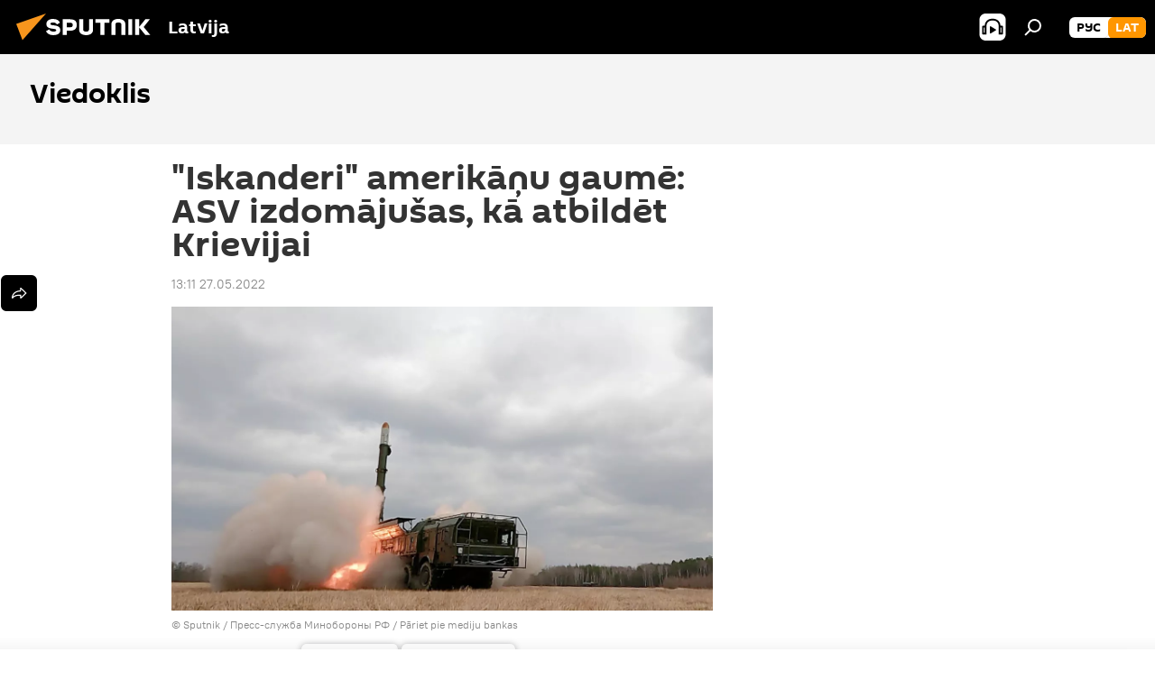

--- FILE ---
content_type: text/html; charset=utf-8
request_url: https://sputniknewslv.com/20220527/iskanderi-amerikanu-gaume-asv-izdomajusas-ka-atbildet-krievijai-21910897.html
body_size: 29070
content:
<!DOCTYPE html><html lang="lv" data-lang="lav" data-charset="" dir="ltr"><head prefix="og: http://ogp.me/ns# fb: http://ogp.me/ns/fb# article: http://ogp.me/ns/article#"><title>"Iskanderi" amerikāņu gaumē: ASV izdomājušas, kā atbildēt Krievijai - 27.05.2022, Sputnik Latvija</title><meta name="description" content="Darbības rādiuss tāds pats kā operatīvi taktiskajiem raķešu kompleksiem, augsts šaušanas temps un juveliera precizitāti – amerikāņi izstrādā supertālu... 27.05.2022, Sputnik Latvija"><meta name="keywords" content="asv, krievija, bruņotie spēki, aizsardzība"><meta http-equiv="X-UA-Compatible" content="IE=edge,chrome=1"><meta http-equiv="Content-Type" content="text/html; charset=utf-8"><meta name="robots" content="index, follow, max-image-preview:large"><meta name="viewport" content="width=device-width, initial-scale=1.0, maximum-scale=1.0, user-scalable=yes"><meta name="HandheldFriendly" content="true"><meta name="MobileOptimzied" content="width"><meta name="referrer" content="always"><meta name="format-detection" content="telephone=no"><meta name="format-detection" content="address=no"><link rel="alternate" type="application/rss+xml" href="https://sputniknewslv.com/export/rss2/archive/index.xml"><link rel="canonical" href="https://sputniknewslv.com/20220527/iskanderi-amerikanu-gaume-asv-izdomajusas-ka-atbildet-krievijai-21910897.html"><link rel="preload" as="image" href="https://cdnq1.img.sputniknewslv.com/img/07e6/04/12/21455820_0:0:1920:1080_1920x0_80_0_0_d10884db6236c77ad2bb7973c76a342a.jpg.webp" imagesrcset="https://cdnq1.img.sputniknewslv.com/img/07e6/04/12/21455820_0:0:1920:1080_640x0_80_0_0_4d8a5a718331452099c14acaebfef3d5.jpg.webp 640w,https://cdnq1.img.sputniknewslv.com/img/07e6/04/12/21455820_0:0:1920:1080_1280x0_80_0_0_fd4bfa501bcfa6bb9b9cabd5655877ae.jpg.webp 1280w,https://cdnq1.img.sputniknewslv.com/img/07e6/04/12/21455820_0:0:1920:1080_1920x0_80_0_0_d10884db6236c77ad2bb7973c76a342a.jpg.webp 1920w"><link rel="preconnect" href="https://cdnq1.img.sputniknewslv.com/images/"><link rel="dns-prefetch" href="https://cdnq1.img.sputniknewslv.com/images/"><link rel="alternate" hreflang="lv" href="https://sputniknewslv.com/20220527/iskanderi-amerikanu-gaume-asv-izdomajusas-ka-atbildet-krievijai-21910897.html"><link rel="alternate" hreflang="x-default" href="https://sputniknewslv.com/20220527/iskanderi-amerikanu-gaume-asv-izdomajusas-ka-atbildet-krievijai-21910897.html"><link rel="apple-touch-icon" sizes="57x57" href="https://cdnq1.img.sputniknewslv.com/i/favicon/favicon-57x57.png"><link rel="apple-touch-icon" sizes="60x60" href="https://cdnq1.img.sputniknewslv.com/i/favicon/favicon-60x60.png"><link rel="apple-touch-icon" sizes="72x72" href="https://cdnq1.img.sputniknewslv.com/i/favicon/favicon-72x72.png"><link rel="apple-touch-icon" sizes="76x76" href="https://cdnq1.img.sputniknewslv.com/i/favicon/favicon-76x76.png"><link rel="apple-touch-icon" sizes="114x114" href="https://cdnq1.img.sputniknewslv.com/i/favicon/favicon-114x114.png"><link rel="apple-touch-icon" sizes="120x120" href="https://cdnq1.img.sputniknewslv.com/i/favicon/favicon-120x120.png"><link rel="apple-touch-icon" sizes="144x144" href="https://cdnq1.img.sputniknewslv.com/i/favicon/favicon-144x144.png"><link rel="apple-touch-icon" sizes="152x152" href="https://cdnq1.img.sputniknewslv.com/i/favicon/favicon-152x152.png"><link rel="apple-touch-icon" sizes="180x180" href="https://cdnq1.img.sputniknewslv.com/i/favicon/favicon-180x180.png"><link rel="icon" type="image/png" sizes="192x192" href="https://cdnq1.img.sputniknewslv.com/i/favicon/favicon-192x192.png"><link rel="icon" type="image/png" sizes="32x32" href="https://cdnq1.img.sputniknewslv.com/i/favicon/favicon-32x32.png"><link rel="icon" type="image/png" sizes="96x96" href="https://cdnq1.img.sputniknewslv.com/i/favicon/favicon-96x96.png"><link rel="icon" type="image/png" sizes="16x16" href="https://cdnq1.img.sputniknewslv.com/i/favicon/favicon-16x16.png"><link rel="manifest" href="/project_data/manifest.json?4"><meta name="msapplication-TileColor" content="#F4F4F4"><meta name="msapplication-TileImage" content="https://cdnq1.img.sputniknewslv.com/i/favicon/favicon-144x144.png"><meta name="theme-color" content="#F4F4F4"><link rel="shortcut icon" href="https://cdnq1.img.sputniknewslv.com/i/favicon/favicon.ico"><meta property="fb:app_id" content="1086963191372925"><meta property="fb:pages" content="1102926946451537"><meta name="analytics:lang" content="lav"><meta name="analytics:title" content='"Iskanderi" amerikāņu gaumē: ASV izdomājušas, kā atbildēt Krievijai - 27.05.2022, Sputnik Latvija'><meta name="analytics:keyw" content="opinion, keyword_ASV, keyword_Krievija, keyword_brunotie-speki, keyword_aizsardzba"><meta name="analytics:rubric" content=""><meta name="analytics:tags" content="Viedoklis, ASV, Krievija, bruņotie spēki, aizsardzība"><meta name="analytics:site_domain" content="sputniknewslv.com"><meta name="analytics:article_id" content="21910897"><meta name="analytics:url" content="https://sputniknewslv.com/20220527/iskanderi-amerikanu-gaume-asv-izdomajusas-ka-atbildet-krievijai-21910897.html"><meta name="analytics:p_ts" content="1653646260"><meta name="analytics:author" content="Nikolajs Protopopovs"><meta name="analytics:isscroll" content="0"><meta property="og:url" content="https://sputniknewslv.com/20220527/iskanderi-amerikanu-gaume-asv-izdomajusas-ka-atbildet-krievijai-21910897.html"><meta property="og:title" content='"Iskanderi" amerikāņu gaumē: ASV izdomājušas, kā atbildēt Krievijai'><meta property="og:description" content="Darbības rādiuss tāds pats kā operatīvi taktiskajiem raķešu kompleksiem, augsts šaušanas temps un juveliera precizitāti – amerikāņi izstrādā supertālu artilērijas ieroci, kas šaus 1800 kilometru attālumā."><meta property="og:type" content="article"><meta property="og:site_name" content="Sputnik Latvija"><meta property="og:locale" content="lv_LV"><meta property="og:image" content="https://cdnq1.img.sputniknewslv.com/img/07e6/04/12/21455820_0:0:1920:1080_2072x0_60_0_0_ca872a4e1f71e4f1cc31f5cf7d4429e1.jpg.webp"><meta property="og:image:width" content="2072"><meta name="relap-image" content="https://cdnq1.img.sputniknewslv.com/img/07e6/04/12/21455820_0:0:1920:1080_2072x0_80_0_0_9746cb44962158d3992f6a613cb3d55e.jpg.webp"><meta name="twitter:card" content="summary_large_image"><meta name="twitter:image" content="https://cdnq1.img.sputniknewslv.com/img/07e6/04/12/21455820_0:0:1920:1080_2072x0_60_0_0_ca872a4e1f71e4f1cc31f5cf7d4429e1.jpg.webp"><meta property="article:published_time" content="20220527T1311+0300"><meta property="article:author" content="Nikolajs Protopopovs"><link rel="author" href="https://sputniknewslv.com/author_nikolajs_protopopovs/"><meta property="article:section" content="Ziņas"><meta property="article:tag" content="ASV"><meta property="article:tag" content="Krievija"><meta property="article:tag" content="bruņotie spēki"><meta property="article:tag" content="aizsardzība"><meta name="relap-entity-id" content="21910897"><meta property="fb:pages" content="1102926946451537"><link rel="amphtml" href="https://sputniknewslv.com/amp/20220527/iskanderi-amerikanu-gaume-asv-izdomajusas-ka-atbildet-krievijai-21910897.html"><link rel="preload" as="style" onload="this.onload=null;this.rel='stylesheet'" type="text/css" href="https://cdnq1.img.sputniknewslv.com/css/libs/fonts.min.css?911eb65935"><link rel="stylesheet" type="text/css" href="https://cdnq1.img.sputniknewslv.com/css/common.min.css?9149894256"><link rel="stylesheet" type="text/css" href="https://cdnq1.img.sputniknewslv.com/css/article.min.css?913fe17605"><script src="https://cdnq1.img.sputniknewslv.com/min/js/dist/head.js?9c9052ef3"></script>
            
                <script type="text/javascript">
                    var _iub = _iub || [];
                    _iub.csConfiguration = {
                        "invalidateConsentWithoutLog":true,
                        "cookiePolicyInOtherWindow":true,
                        "reloadOnConsent":true,
                        "consentOnContinuedBrowsing":false,
                        "perPurposeConsent":true,
                        "purposes":"1,3,4,5",
                        "enableTcf":true,
                        "googleAdditionalConsentMode":true,
                        "lang":"ru",
                        "siteId":2350187,
                        "localConsentDomain": "lv.sputniknews.ru",
                        "floatingPreferencesButtonDisplay":false,
                        "cookiePolicyId":32396585,
                        "banner":{
                            "brandBackgroundColor":"#ff9600",
                            "brandTextColor":"#ffffff",
                            "acceptButtonDisplay":true,
                            "customizeButtonDisplay":true,
                            "acceptButtonColor":"#010000",
                            "acceptButtonCaptionColor":"#ffffff",
                            "customizeButtonColor":"#ffffff",
                            "customizeButtonCaptionColor":"#4e4e4e",
                            "rejectButtonColor":"#0073CE",
                            "rejectButtonCaptionColor":"white",
                            "closeButtonDisplay":false,
                            "position":"float-top-center",
                            "textColor":"#010000",
                            "backgroundColor":"#ff9600",
                            "explicitWithdrawal":true,
                            "acceptButtonCaption": "Принять и закрыть"
                        }
                    };
                </script>
                <script type="text/javascript" src="//cdn.iubenda.com/cs/tcf/stub-v2.js"></script>
                <script type="text/javascript" src="//cdn.iubenda.com/cs/iubenda_cs.js" charset="UTF-8" async></script>

            
        <script data-iub-purposes="1">var _paq = _paq || []; (function() {var stackDomain = window.location.hostname.split('.').reverse();var domain = stackDomain[1] + '.' + stackDomain[0];_paq.push(['setCDNMask', new RegExp('cdn(\\w+).img.'+domain)]); _paq.push(['setSiteId', 'sputnik_lv']); _paq.push(['trackPageView']); _paq.push(['enableLinkTracking']); var d=document, g=d.createElement('script'), s=d.getElementsByTagName('script')[0]; g.type='text/javascript'; g.defer=true; g.async=true; g.src='//a.sputniknews.com/js/sputnik.js'; s.parentNode.insertBefore(g,s); } )();</script><script type="text/javascript" src="https://cdnq1.img.sputniknewslv.com/min/js/libs/banners/adfx.loader.bind.js?98d724fe2"></script><script>
                (window.yaContextCb = window.yaContextCb || []).push(() => {
                    replaceOriginalAdFoxMethods();
                    window.Ya.adfoxCode.hbCallbacks = window.Ya.adfoxCode.hbCallbacks || [];
                })
            </script><!--В <head> сайта один раз добавьте код загрузчика-->
<script>window.yaContextCb = window.yaContextCb || []</script>
<script src="https://yandex.ru/ads/system/context.js" async></script>
<script>var endlessScrollFirst = 21910897; var endlessScrollUrl = '/services/article/infinity/'; var endlessScrollAlgorithm = ''; var endlessScrollQueue = [22081564, 22081813, 22082390, 22081906, 22081642, 22071812, 22072048, 22071711, 22071939, 22071605, 22048819, 22058467, 22058212, 22057791, 22057355];</script><script>var endlessScrollFirst = 21910897; var endlessScrollUrl = '/services/article/infinity/'; var endlessScrollAlgorithm = ''; var endlessScrollQueue = [22081564, 22081813, 22082390, 22081906, 22081642, 22071812, 22072048, 22071711, 22071939, 22071605, 22048819, 22058467, 22058212, 22057791, 22057355];</script></head><body id="body" data-ab="a" data-emoji="0" class="site_lv m-page-article "><div class="schema_org" itemscope="itemscope" itemtype="https://schema.org/WebSite"><meta itemprop="name" content="Sputnik Latvija"><meta itemprop="alternateName" content="Sputnik Latvija"><meta itemprop="description" content="Operatīvi un patiesi par notikumiem valstī un pasaulē"><a itemprop="url" href="https://sputniknewslv.com" title="Sputnik Latvija"> </a><meta itemprop="image" content="https://sputniknewslv.com/i/logo/logo.png"></div><ul class="schema_org" itemscope="itemscope" itemtype="http://schema.org/BreadcrumbList"><li itemprop="itemListElement" itemscope="itemscope" itemtype="http://schema.org/ListItem"><meta itemprop="name" content="Sputnik Latvija"><meta itemprop="position" content="1"><meta itemprop="item" content="https://sputniknewslv.com"><a itemprop="url" href="https://sputniknewslv.com" title="Sputnik Latvija"> </a></li><li itemprop="itemListElement" itemscope="itemscope" itemtype="http://schema.org/ListItem"><meta itemprop="name" content="Ziņas"><meta itemprop="position" content="2"><meta itemprop="item" content="https://sputniknewslv.com/20220527/"><a itemprop="url" href="https://sputniknewslv.com/20220527/" title="Ziņas"> </a></li><li itemprop="itemListElement" itemscope="itemscope" itemtype="http://schema.org/ListItem"><meta itemprop="name" content='"Iskanderi" amerikāņu gaumē: ASV izdomājušas, kā atbildēt Krievijai'><meta itemprop="position" content="3"><meta itemprop="item" content="https://sputniknewslv.com/20220527/iskanderi-amerikanu-gaume-asv-izdomajusas-ka-atbildet-krievijai-21910897.html"><a itemprop="url" href="https://sputniknewslv.com/20220527/iskanderi-amerikanu-gaume-asv-izdomajusas-ka-atbildet-krievijai-21910897.html" title='"Iskanderi" amerikāņu gaumē: ASV izdomājušas, kā atbildēt Krievijai'> </a></li></ul><div class="container"><div class="banner m-before-header m-article-desktop" data-position="article_desktop_header" data-infinity="1"><aside class="banner__content"><iframe class="relap-runtime-iframe" style="position:absolute;top:-9999px;left:-9999px;visibility:hidden;" srcdoc="<script src='https://relap.io/v7/relap.js' data-relap-token='HvaPHeJmpVila25r'></script>"></iframe>


<!--AdFox START-->
<!--riaru-->
<!--Площадка: lv.sputniknews.ru / * / *-->
<!--Тип баннера: 100%x-->
<!--Расположение: 43223_n-bn23-->
<div id="adfox_article_desk100_120-1_1"></div>
<script>
    window.yaContextCb.push(()=>{
    window.Ya.adfoxCode.create({
        ownerId: 249922,
        containerId: 'adfox_article_desk100_120-1_1',
        params: {
            pp: 'bpab',
            ps: 'ckbm',
            p2: 'fluh',
            puid1: '',
            puid2: '',
            puid3: '',
            puid4: 'opinion:keyword_ASV:keyword_Krievija:keyword_brunotie-speki:keyword_aizsardzba'
            }
        })
    })
</script></aside></div><div class="banner m-before-header m-article-mobile" data-position="article_mobile_header" data-infinity="1"><aside class="banner__content"><!--AdFox START-->
<!--riaru-->
<!--Площадка: lv.sputniknews.ru / * / *-->
<!--Тип баннера: 100%x-->
<!--Расположение: 43228_n-bn28-->
<div id="adfox_article_mob-1-100-300_1"></div>
<script>
      window.yaContextCb.push(()=>{
    window.Ya.adfoxCode.create({
        ownerId: 249922,
        containerId: 'adfox_article_mob-1-100-300_1',
        params: {
            pp: 'bpae',
            ps: 'ckbm',
            p2: 'fluh',
            puid1: '',
            puid2: '',
            puid3: '',
            puid4: 'opinion:keyword_ASV:keyword_Krievija:keyword_brunotie-speki:keyword_aizsardzba'
            }
        })
    })
</script></aside></div></div><div class="page" id="page"><div id="alerts"><script type="text/template" id="alertAfterRegisterTemplate">
                    
                        <div class="auth-alert m-hidden" id="alertAfterRegister">
                            <div class="auth-alert__text">
                                <%- data.success_title %> <br />
                                <%- data.success_email_1 %>
                                <span class="m-email"></span>
                                <%- data.success_email_2 %>
                            </div>
                            <div class="auth-alert__btn">
                                <button class="form__btn m-min m-black confirmEmail">
                                    <%- data.send %>
                                </button>
                            </div>
                        </div>
                    
                </script><script type="text/template" id="alertAfterRegisterNotifyTemplate">
                    
                        <div class="auth-alert" id="alertAfterRegisterNotify">
                            <div class="auth-alert__text">
                                <%- data.golink_1 %>
                                <span class="m-email">
                                    <%- user.mail %>
                                </span>
                                <%- data.golink_2 %>
                            </div>
                            <% if (user.registerConfirmCount <= 2 ) {%>
                                <div class="auth-alert__btn">
                                    <button class="form__btn m-min m-black confirmEmail">
                                        <%- data.send %>
                                    </button>
                                </div>
                            <% } %>
                        </div>
                    
                </script></div><div class="anchor" id="anchor"><div class="header " id="header"><div class="m-relative"><div class="container m-header"><div class="header__wrap"><div class="header__name"><div class="header__logo"><a href="/" title="Sputnik Latvija"><svg xmlns="http://www.w3.org/2000/svg" width="176" height="44" viewBox="0 0 176 44" fill="none"><path class="chunk_1" fill-rule="evenodd" clip-rule="evenodd" d="M45.8073 18.3817C45.8073 19.5397 47.1661 19.8409 49.3281 20.0417C54.1074 20.4946 56.8251 21.9539 56.8461 25.3743C56.8461 28.7457 54.2802 30.9568 48.9989 30.9568C44.773 30.9568 42.1067 29.1496 41 26.5814L44.4695 24.5688C45.3754 25.9277 46.5334 27.0343 49.4005 27.0343C51.3127 27.0343 52.319 26.4296 52.319 25.5751C52.319 24.5665 51.6139 24.2163 48.3942 23.866C43.7037 23.3617 41.3899 22.0029 41.3899 18.5824C41.3899 15.9675 43.3511 13 48.9359 13C52.9611 13 55.6274 14.8095 56.4305 17.1746L53.1105 19.1358C53.0877 19.1012 53.0646 19.0657 53.041 19.0295C52.4828 18.1733 51.6672 16.9224 48.6744 16.9224C46.914 16.9224 45.8073 17.4758 45.8073 18.3817ZM67.4834 13.3526H59.5918V30.707H64.0279V26.0794H67.4484C72.1179 26.0794 75.0948 24.319 75.0948 19.6401C75.0854 15.3138 72.6199 13.3526 67.4834 13.3526ZM67.4834 22.206H64.0186V17.226H67.4834C69.8975 17.226 70.654 18.0291 70.654 19.6891C70.6587 21.6527 69.6524 22.206 67.4834 22.206ZM88.6994 24.7206C88.6994 26.2289 87.4924 27.0857 85.3794 27.0857C83.3178 27.0857 82.1597 26.2289 82.1597 24.7206V13.3526H77.7236V25.0264C77.7236 28.6477 80.7425 30.9615 85.4704 30.9615C89.9999 30.9615 93.1168 28.8601 93.1168 25.0264V13.3526H88.6808L88.6994 24.7206ZM136.583 13.3526H132.159V30.7023H136.583V13.3526ZM156.097 13.3526L149.215 21.9235L156.45 30.707H151.066L144.276 22.4559V30.707H139.85V13.3526H144.276V21.8021L151.066 13.3526H156.097ZM95.6874 17.226H101.221V30.707H105.648V17.226H111.181V13.3526H95.6874V17.226ZM113.49 18.7342C113.49 15.2134 116.458 13 121.085 13C125.715 13 128.888 15.0616 128.902 18.7342V30.707H124.466V18.935C124.466 17.6789 123.259 16.8734 121.146 16.8734C119.094 16.8734 117.926 17.6789 117.926 18.935V30.707H113.49V18.7342Z" fill="white"></path><path class="chunk_2" d="M41 7L14.8979 36.5862L8 18.431L41 7Z" fill="#F8961D"></path></svg></a></div><div class="header__project"><span class="header__project-title">Latvija</span></div></div><div class="header__controls" data-nosnippet=""><div class="share m-header" data-id="21910897" data-url="https://sputniknewslv.com/20220527/iskanderi-amerikanu-gaume-asv-izdomajusas-ka-atbildet-krievijai-21910897.html" data-title='"Iskanderi" amerikāņu gaumē: ASV izdomājušas, kā atbildēt Krievijai'></div><div class="header__menu"><span class="header__menu-item header__menu-item-radioButton" id="radioButton" data-stream="https://nfw.ria.ru/flv/audio.aspx?ID=68862011&amp;type=mp3"><svg class="svg-icon"><use xmlns:xlink="http://www.w3.org/1999/xlink" xlink:href="/i/sprites/package/inline.svg?63#radio2"></use></svg></span><span class="header__menu-item" data-modal-open="search"><svg class="svg-icon"><use xmlns:xlink="http://www.w3.org/1999/xlink" xlink:href="/i/sprites/package/inline.svg?63#search"></use></svg></span></div><div class="switcher m-double"><div class="switcher__label"><span class="switcher__title">lat</span><span class="switcher__icon"><svg class="svg-icon"><use xmlns:xlink="http://www.w3.org/1999/xlink" xlink:href="/i/sprites/package/inline.svg?63#arrowDown"></use></svg></span></div><div class="switcher__dropdown"><div translate="no" class="notranslate"><div class="switcher__list"><a href="https://lv.sputniknews.ru/" class="switcher__link"><span class="switcher__project">Sputnik Латвия</span><span class="switcher__abbr" data-abbr="рус">рус</span></a><a href="https://sputniknewslv.com/" class="switcher__link m-selected"><span class="switcher__project">Sputnik Latvija</span><span class="switcher__abbr" data-abbr="lat">lat</span><i class="switcher__accept"><svg class="svg-icon"><use xmlns:xlink="http://www.w3.org/1999/xlink" xlink:href="/i/sprites/package/inline.svg?63#ok"></use></svg></i></a></div></div></div></div></div></div></div></div></div></div><script>var GLOBAL = GLOBAL || {}; GLOBAL.translate = {}; GLOBAL.rtl = 0; GLOBAL.lang = "lav"; GLOBAL.design = "lv"; GLOBAL.charset = ""; GLOBAL.project = "sputnik_lv"; GLOBAL.htmlCache = 1; GLOBAL.translate.search = {}; GLOBAL.translate.search.notFound = "Nav atrasts"; GLOBAL.translate.search.stringLenght = "Meklēšanai ievadiet vairāk burtu"; GLOBAL.www = "https://sputniknewslv.com"; GLOBAL.seo = {}; GLOBAL.seo.title = ""; GLOBAL.seo.keywords = ""; GLOBAL.seo.description = ""; GLOBAL.sock = {}; GLOBAL.sock.server = "https://cm.sputniknews.com/chat"; GLOBAL.sock.lang = "lav"; GLOBAL.sock.project = "sputnik_lv"; GLOBAL.social = {}; GLOBAL.social.fbID = "1086963191372925"; GLOBAL.share = [ { name: 'twitter', mobile: false },{ name: 'odnoklassniki', mobile: false },{ name: 'whatsapp', mobile: false },{ name: 'messenger', mobile: true },{ name: 'viber', mobile: true } ]; GLOBAL.csrf_token = ''; GLOBAL.search = {}; GLOBAL.auth = {}; GLOBAL.auth.status = 'error'; GLOBAL.auth.provider = ''; GLOBAL.auth.twitter = '/id/twitter/request/'; GLOBAL.auth.facebook = '/id/facebook/request/'; GLOBAL.auth.vkontakte = '/id/vkontakte/request/'; GLOBAL.auth.google = '/id/google/request/'; GLOBAL.auth.ok = '/id/ok/request/'; GLOBAL.auth.apple = '/id/apple/request/'; GLOBAL.auth.moderator = ''; GLOBAL.user = {}; GLOBAL.user.id = ""; GLOBAL.user.emailActive = ""; GLOBAL.user.registerConfirmCount = 0; GLOBAL.article = GLOBAL.article || {}; GLOBAL.article.id = 21910897; GLOBAL.article.chat_expired = !!1; GLOBAL.chat = GLOBAL.chat || {}; GLOBAL.chat.show = !!1; GLOBAL.locale = {"convertDate":{"yesterday":"Vakar","hours":{"nominative":"%{s} \u043c\u0438\u043d\u0443\u0442\u0443 \u043d\u0430\u0437\u0430\u0434","genitive":"%{s} \u043c\u0438\u043d\u0443\u0442\u044b \u043d\u0430\u0437\u0430\u0434"},"minutes":{"nominative":"%{s} \u0447\u0430\u0441 \u043d\u0430\u0437\u0430\u0434","genitive":"%{s} \u0447\u0430\u0441\u0430 \u043d\u0430\u0437\u0430\u0434"}},"js_templates":{"unread":"Neizlas\u012btie","you":"J\u016bs","author":"autors","report":"S\u016bdz\u0113ties","reply":"Atbild\u0113t","block":"Blo\u0137\u0113t","remove":"Dz\u0113st","closeall":"Aizv\u0113rt visu","notifications":"Pazi\u0146ojumi","disable_twelve":"Atsl\u0113gt uz 12 stund\u0101m","new_message":"Jauna inform\u0101cija no https:\/\/sputniknewslv.com","acc_block":"Vietnes administrators blo\u0137\u0113jis J\u016bsu kontu","acc_unblock":[],"you_subscribe_1":"J\u016bs pieteic\u0101ties t\u0113mai ","you_subscribe_2":". Savus abonementus j\u016bs varat kontrol\u0113t sav\u0101 kabinet\u0101","you_received_warning_1":"J\u016bs sa\u0146\u0113m\u0101t ","you_received_warning_2":"-\u0435 br\u012bdin\u0101jumu. Izturieties ar cie\u0146u pret citiem dal\u012bbniekiem un nep\u0101rk\u0101piet koment\u0113\u0161anas noteikumus. P\u0113c tre\u0161\u0101 br\u012bdin\u0101juma j\u016bs tiksiet blo\u0137\u0113ts uz 12 stund\u0101m.","block_time":"Blo\u0137\u0113\u0161anas termi\u0146\u0161: ","hours":" stundas","forever":"uz visiem laikiem","feedback":"Sazin\u0101ties","my_subscriptions":"Mani abonementi","rules":"Materi\u0101lu koment\u0113\u0161anas noteikumi","chat":"T\u0113rz\u0113tava: ","chat_new_messages":"Jauni pazi\u0146ojumi t\u0113rz\u0113tav\u0101","chat_moder_remove_1":"J\u016bsu pazi\u0146ojumu ","chat_moder_remove_2":" nodz\u0113sis administrators ","chat_close_time_1":"T\u0113rz\u0113tav\u0101 neviens nav rakst\u012bjis vair\u0101k nek\u0101 12 stundas, t\u0101 tiks sl\u0113gta p\u0113c ","chat_close_time_2":" stund\u0101m","chat_new_emoji_1":" jaunas reakcijas p\u0113c j\u016bsu pazi\u0146ojuma ","chat_new_emoji_2":[" "],"chat_message_reply_1":"Uz j\u016bsu koment\u0101ru ","chat_message_reply_2":" atbild\u0113jis lietot\u0101js","emoji_1":"Pat\u012bk","emoji_2":"Ha-ha","emoji_3":"P\u0101rsteidzo\u0161i","emoji_4":"Skumji","emoji_5":"Kaitino\u0161i","emoji_6":"Nepat\u012bk","site_subscribe_podcast":{"success":"Paldies, j\u016bs esat abon\u0113jis bi\u013cetenu! Sav\u0101 person\u012bgaj\u0101 kabinet\u0101 j\u016bs varat regul\u0113t iestat\u012bjumus vai atcelt abonementu","subscribed":"J\u016bs jau esat abon\u0113jis \u0161o bi\u013cetenu","error":"Notikusi neparedz\u0113ta k\u013c\u016bme. L\u016bdzu, pam\u0113\u0123iniet v\u0113lreiz v\u0113l\u0101k"}},"smartcaptcha":{"site_key":"ysc1_Zf0zfLRI3tRHYHJpbX6EjjBcG1AhG9LV0dmZQfJu8ba04c1b"}}; GLOBAL = {...GLOBAL, ...{"subscribe":{"@attributes":{"ratio":"0.2"},"email":"Ievadiet e-pasta adresi","button":"Pieteikties","send":"Paldies, jums nos\u016bt\u012bta v\u0113stule ar saiti abonementa apstiprin\u0101\u0161anai","subscribe":"Paldies, j\u016bs esat abon\u0113jis bi\u013cetenu! Sav\u0101 person\u012bgaj\u0101 kabinet\u0101 j\u016bs varat regul\u0113t iestat\u012bjumus vai atcelt abonementu","confirm":"J\u016bs jau esat abon\u0113jis \u0161o bi\u013cetenu","registration":{"@attributes":{"button":"Re\u0123istr\u0113ties","ratio":"0.1"}},"social":{"@attributes":{"count":"3","ratio":"0.7"},"comment":[],"item":[{"@attributes":{"type":"ok","title":"odnoklassniki","url":"https:\/\/ok.ru\/group\/54054478545018","ratio":""}},{"@attributes":{"type":"tg","title":"telegram","url":"https:\/\/t.me\/sputniklive","ratio":""}}]}}}}; GLOBAL.js = {}; GLOBAL.js.videoplayer = "https://cdnq1.img.sputniknewslv.com/min/js/dist/videoplayer.js?9651130d6"; GLOBAL.userpic = "/userpic/"; GLOBAL.gmt = ""; GLOBAL.tz = "+0200"; GLOBAL.projectList = [ { title: 'Starptautiskais', country: [ { title: 'Angļu', url: 'https://sputnikglobe.com', flag: 'flags-INT', lang: 'International', lang2: 'English' }, ] }, { title: 'Tuvie Austrumi', country: [ { title: 'Arābu', url: 'https://sarabic.ae/', flag: 'flags-INT', lang: 'Sputnik عربي', lang2: 'Arabic' }, { title: 'Turku', url: 'https://anlatilaninotesi.com.tr/', flag: 'flags-TUR', lang: 'Türkiye', lang2: 'Türkçe' }, { title: 'Farsi', url: 'https://spnfa.ir/', flag: 'flags-INT', lang: 'Sputnik ایران', lang2: 'Persian' }, { title: 'Dari', url: 'https://sputnik.af/', flag: 'flags-INT', lang: 'Sputnik افغانستان', lang2: 'Dari' }, ] }, { title: 'Латинская Америка', country: [ { title: 'Spāņu', url: 'https://noticiaslatam.lat/', flag: 'flags-INT', lang: 'Mundo', lang2: 'Español' }, { title: 'Portugāļu', url: 'https://noticiabrasil.net.br/', flag: 'flags-BRA', lang: 'Brasil', lang2: 'Português' }, ] }, { title: '', country: [ { title: 'Хинди', url: 'https://hindi.sputniknews.in', flag: 'flags-IND', lang: 'भारत', lang2: 'हिंदी' }, { title: 'Angļu', url: 'https://sputniknews.in', flag: 'flags-IND', lang: 'India', lang2: 'English' }, ] }, { title: 'Austrumu un Dienvidaustrumu Āzija', country: [ { title: 'Vjetnamiešu', url: 'https://kevesko.vn/', flag: 'flags-VNM', lang: 'Việt Nam', lang2: 'Tiếng Việt' }, { title: 'Japāņu', url: 'https://sputniknews.jp/', flag: 'flags-JPN', lang: '日本', lang2: '日本語' }, { title: 'Ķīniešu', url: 'https://sputniknews.cn/', flag: 'flags-CHN', lang: '中国', lang2: '中文' }, ] }, { title: 'Centrālā Āzija', country: [ { title: 'Kazahu', url: 'https://sputnik.kz/', flag: 'flags-KAZ', lang: 'Қазақстан', lang2: 'Қазақ тілі' }, { title: 'Kirkīzu', url: 'https://sputnik.kg/', flag: 'flags-KGZ', lang: 'Кыргызстан', lang2: 'Кыргызча' }, { title: 'Uzbeku', url: 'https://oz.sputniknews.uz/', flag: 'flags-UZB', lang: 'Oʻzbekiston', lang2: 'Ўзбекча' }, { title: 'Tadžiku', url: 'https://sputnik.tj/', flag: 'flags-TJK', lang: 'Тоҷикистон', lang2: 'Тоҷикӣ' }, ] }, { title: 'Африка', country: [ { title: 'Franču', url: 'https://fr.sputniknews.africa/', flag: 'flags-INT', lang: 'Afrique', lang2: 'Français' }, { title: 'Angļu', url: 'https://en.sputniknews.africa', flag: 'flags-INT', lang: 'Africa', lang2: 'English' }, ] }, { title: 'Aizkaukāzs', country: [ { title: 'Armēņu', url: 'https://arm.sputniknews.ru/', flag: 'flags-ARM', lang: 'Արմենիա', lang2: 'Հայերեն' }, { title: 'Abhāzu', url: 'https://sputnik-abkhazia.info/', flag: 'flags-ABH', lang: 'Аҧсны', lang2: 'Аҧсышәала' }, { title: 'Osetīņu', url: 'https://sputnik-ossetia.com/', flag: 'flags-OST', lang: 'Хуссар Ирыстон', lang2: 'Иронау' }, { title: 'Gruzīnu', url: 'https://sputnik-georgia.com/', flag: 'flags-GEO', lang: 'საქართველო', lang2: 'ქართული' }, { title: 'Azerbaidžāņu', url: 'https://sputnik.az/', flag: 'flags-AZE', lang: 'Azərbaycan', lang2: 'Аzərbaycanca' }, ] }, { title: 'Eiropa', country: [ { title: 'Serbu', url: 'https://sputnikportal.rs/', flag: 'flags-SRB', lang: 'Србиjа', lang2: 'Српски' }, { title: 'Русский', url: 'https://lv.sputniknews.ru/', flag: 'flags-LVA', lang: 'Latvija', lang2: 'Русский' }, { title: 'Русский', url: 'https://lt.sputniknews.ru/', flag: 'flags-LTU', lang: 'Lietuva', lang2: 'Русский' }, { title: 'Moldāvu', url: 'https://md.sputniknews.com/', flag: 'flags-MDA', lang: 'Moldova', lang2: 'Moldovenească' }, { title: 'Baltkrievu', url: 'https://bel.sputnik.by/', flag: 'flags-BLR', lang: 'Беларусь', lang2: 'Беларускi' } ] }, ];</script><div class="wrapper" id="endless" data-infinity-max-count="2"><div class="endless__item " data-infinity="1" data-supertag="1" data-remove-fat="0" data-advertisement-project="0" data-remove-advertisement="0" data-id="21910897" data-date="20220527" data-endless="1" data-domain="sputniknewslv.com" data-project="sputnik_lv" data-url="/20220527/iskanderi-amerikanu-gaume-asv-izdomajusas-ka-atbildet-krievijai-21910897.html" data-full-url="https://sputniknewslv.com/20220527/iskanderi-amerikanu-gaume-asv-izdomajusas-ka-atbildet-krievijai-21910897.html" data-title='"Iskanderi" amerikāņu gaumē: ASV izdomājušas, kā atbildēt Krievijai' data-published="2022-05-27T13:11+0300" data-text-length="4798" data-keywords="asv, krievija, bruņotie spēki, aizsardzība" data-author="Nikolajs Protopopovs" data-analytics-keyw="opinion, keyword_ASV, keyword_Krievija, keyword_brunotie-speki, keyword_aizsardzba" data-analytics-rubric="" data-analytics-tags="Viedoklis, ASV, Krievija, bruņotie spēki, aizsardzība" data-article-show="" data-chat-expired="" data-pts="1653646260" data-article-type="article" data-is-scroll="1" data-head-title='"Iskanderi" amerikāņu gaumē: ASV izdomājušas, kā atbildēt Krievijai - Sputnik Latvija, 27.05.2022'><a href="/opinion/" class="container article__supertag-header m-opinion " title="Viedoklis"><div class="article__supertag-header-align"><div class="article__supertag-header-title">Viedoklis</div><div class="article__supertag-header-announce"></div></div></a><div class="container m-content"><div class="layout"><div class="article "><div class="article__meta" itemscope="" itemtype="https://schema.org/Article"><div itemprop="mainEntityOfPage">https://sputniknewslv.com/20220527/iskanderi-amerikanu-gaume-asv-izdomajusas-ka-atbildet-krievijai-21910897.html</div><a itemprop="url" href="https://sputniknewslv.com/20220527/iskanderi-amerikanu-gaume-asv-izdomajusas-ka-atbildet-krievijai-21910897.html" title='"Iskanderi" amerikāņu gaumē: ASV izdomājušas, kā atbildēt Krievijai'></a><div itemprop="headline">"Iskanderi" amerikāņu gaumē: ASV izdomājušas, kā atbildēt Krievijai</div><div itemprop="name">"Iskanderi" amerikāņu gaumē: ASV izdomājušas, kā atbildēt Krievijai</div><div itemprop="alternateName">Sputnik Latvija</div><div itemprop="description">Darbības rādiuss tāds pats kā operatīvi taktiskajiem raķešu kompleksiem, augsts šaušanas temps un juveliera precizitāti – amerikāņi izstrādā supertālu... 27.05.2022, Sputnik Latvija</div><div itemprop="datePublished">2022-05-27T13:11+0300</div><div itemprop="dateCreated">2022-05-27T13:11+0300</div><div itemprop="dateModified">2022-05-27T13:11+0300</div><div itemprop="articleSection">viedoklis</div><div itemprop="articleSection">asv</div><div itemprop="articleSection">krievija</div><div itemprop="articleSection">bruņotie spēki</div><div itemprop="articleSection">aizsardzība</div><div itemprop="associatedMedia">https://cdnq1.img.sputniknewslv.com/img/07e6/04/12/21455820_0:0:1920:1080_1920x0_80_0_0_d10884db6236c77ad2bb7973c76a342a.jpg.webp</div><div itemprop="articleBody">Konstruktori ir pārliecināti, ka šī lielgabala lādiņi itin vienkārši pārvarēs PGA sistēmas. Par Pentagona jaunajām iecerēm portālā RIA Novosti stāsta Nikolajs Protopopovs.Neaizmirstas vecas lietasInformācija par perspektīvā bruņojuma Strategic Long-Range Cannon (SLRC) projektu parādījās 2019. gadā. Prototips izvietots Jumas militārajā poligonā Arizonā – līdz 2023. gadam šeit ritēs izmēģinājumu sērija. Amerikāņu karavīri plāno ar superlielgabalu palīdzību izsist caurumus pretinieka aizsardzībā sauszemes spēku netraucētam uzbrukumam.Apšaudi plānots veikt no atbildes triecienam nepieejamām "stratēģiskajām" pozīcijām. SLRC komandā ir astoņi cilvēki, baterijā – vismaz četri stobri. Tīmeklī jau atrodamas monstra neoficiālās fotogrāfijas. Tajās redzams, ka lielgabalu pārvadā ar riteņu vilcēju uz masīvas platformas. Tomēr informācija par stobra garumu un lādiņa kalibru nav atklāta.Ārēji SLRC atgādina pagājušā gadsimta vidū izstrādāto 280 mm daļēji mobilo lielgabalu M65, ko amerikāņi izstrādāja šaušanai ar kodollādiņiem. Iekārta tika iedēvēta par "Atomu Enniju" – tas bija smagākais artilērijas bruņojums ASV armija. Tiesa, "Ennijas" ekspluatācijas laiks nebija ilgs – 1960. gadā to nomainīja mobilās haubices un taktiskie raķešu kompleksi, kas bija daudz efektīvāki.Eksperti uzskata, ka jaunā supertālā lielgabala potenciālie mērķi ir objekti Krievijā vai Ķīnā. Iespējams, amerikāņi izvietos savus superlielgabalus Polijā, Baltijā vai Korejā. Ģenerālis Džons Rafērtijs, projekta kurators, paskaidroja, ka ASV armija pagaidām neko nevar likt pretī Krievijas un Ķīnas tālā darbības rādiusa pretgaisa aizsardzības un artilērijas sistēmām, kā arī krasta raķešu kompleksiem.Tāpēc amerikāņu sauszemes spēkiem bija vajadzīgs "zeme-zeme" klases ierocis, kas spētu pārvarēt daudzslāņaino aizsardzības līniju, iznīcināt tās galvenos elementus un dot iespēju strādāt citiem spēkiem. Rafērtijs apgalvoja, ka cīņas laukā lielgabals papildinās hiperskaņas raķešu iekārtas, kas tāpat bez grūtībām pārvarot pretinieka aizsargkupolu."Stratēģiskais lielgabals ļaus likvidēt mērķus pretinieka aizsardzības dziļumos. Pie tam salīdzinājumā ar perspektīvajām hiperskaņas raķetēm tā lādiņi neizmaksās dārgi," atzīmēja ģenerālis. Militārpersonas plāno, ka viens SLRC šāviens izmaksās 400-500 tūkstošus dolāru – daudz lētāk nekā spārnotās raķetes palaišana.Aizsniegt "Iskander"Ja projekts netiks slēgts, amerikāņi iegūs ieroci ar lielāko darbības rādiusu pasaulē. Lielākais, ko spēj mūsdienu artilērija, ir 50-70 kilometri, turklāt izmantojot aktīvos reaktīvos lādiņus.Acīmredzot, arī SLRC lādiņi būs reaktīvi – ar cietās degvielas dzinēju. Spēkiekārta iedarbojas tikai tad, kad lādiņš sasniedzis vairāku Mahu ātrumu. Pie tam būs vajadzīgas satelīta vai inerciālās tēmēšanas sistēmas.Ar tādām iespējām SLRC pietuvojas operatīvi taktiskajiem raķešu kompleksiem. Tomēr tas saglabās arī stobra artilērijas priekšrocības. Piemēram, no tāda ieroča palaistu lādiņu ir ļoti grūti likvidēt tā lielā ātruma dēļ. Četru lielgabalu baterija nodrošinās intensīvāku un ilgstošāku apšaudi nekā raķešu iekārtas, kam vajadzīgs ilgāks laiks pielādēšanai.Militārais eksperts Aleksejs Ļeonkovs uzskata, ka projekts SLRC ir tikai mēģinājums izstrādāt kaut kādu maksimāli lētu analogu Krievijas operatīvi taktiskajiem raķešu kompleksiem "Iskander" un "Tochka U". ASV armijas rīcībā esošā bikalibru iekārta uz zalves uguns sistēmas HIMARS bāzes nopietni piekāpjas OTRK darbības rādiusa un precizitātes ziņā."SLRC ir svarīgi, lai šāviņam būtu spēcīgs lādiņš un tas pārvietotos hiperskaņas ātrumā, - norādīja eksperts. – Tomēr parastais artilērijas šāviņš nespēj pārvarēt tūkstoš jūdzes – tam jebkurā gadījumā ir jāpārvēršas par raķeti."Huseina galvenais kalibrsZīmīgi, ka pasaulē jau bijuši mēģinājumi radīt superspēcīgas artilērijas sistēmas, kas varētu šaut simtiem kilometru attālumā. Tāds ierocis tika izstrādāts jau 80. gados pēc ASV ļaunākā ienaidnieka – Sadama Huseina – iniciatīvas.Valda uzskats, ka lielgabala ar lielāko šaušanas attālumu "Lielā Bābele" projektā irākieši iesaistīja kanādiešu inženieri Džeraldu Bullu – viņu dēvēja par artilērijas ģēniju. Viņs konstruēja superieroci ar 160 metrus garu stobru metra diametrā. Bija plānots, ka stacionārais "lielgabals" šaus 600 kg smagus lādiņus vai 2 tonnas smagus reaktīvos lādiņus vairāk nekā tūkstoš kilometru attālumā. Turklāt "Bābele" spēja palaist Zemes orbītā 200 kilogramus smagus kosmiskos pavadoņus.Ieceri īstenot neizdevās – izstrādātāji paspēja izmēģināt tikai samazinātu prototipu ar 350 mm kalibru. 1990. gadā konstruktors Bulls tika nošauts paša dzīvoklī Briselē. Slepkavas neatrada. Drīz vien pēc tam amerikāņi iebruka Irākā.Vairākas superlielgabala stobra sekcijas, kas tika konfiscētas ceļā no Eiropas uz Irāku, tagad glabājas britu Karaliskajā ieroču muzejā Portsmutā. Pārvadātājs apgalvoja, ka tās ir naftas maģistrāles caurules.</div><div itemprop="citation">https://sputniknewslv.com/20220507/rakesu-komplekss-iskander-darbiba-21622035.html</div><div itemprop="citation">https://sputniknewslv.com/20220418/kadu-brunojumu-krievija-specialaja-operacija-ukraina-pielietojusi-pirmo-reizi-21451878.html</div><div itemprop="citation">https://sputniknewslv.com/20220224/ko-rietumiem-nozime-krievijas-strategisko-kodolspeku-macibas-20591438.html</div><div itemprop="citation">https://sputniknewslv.com/20220212/kapec-krievija-disloce-hiperskanas-kinzhal-baltija-20419940.html</div><div itemprop="citation">https://sputniknewslv.com/20220128/asv-analitiki-atklajusi-ka-neitralizet-kaliningradu-kara-ar-krieviju-20188392.html</div><div itemprop="copyrightHolder" itemscope="" itemtype="http://schema.org/Organization"><div itemprop="name">Sputnik Latvija</div><a itemprop="url" href="https://sputniknewslv.com" title="Sputnik Latvija"> </a><div itemprop="email">media@sputniknews.com</div><div itemprop="telephone">+74956456601</div><div itemprop="legalName">MIA „Rossiya Segodnya“</div><a itemprop="sameAs" href="https://ok.ru/group/54054478545018"> </a><a itemprop="sameAs" href="https://t.me/sputniklive"> </a><div itemprop="logo" itemscope="" itemtype="https://schema.org/ImageObject"><a itemprop="url" href="https://sputniknewslv.com/i/logo/logo.png" title="Sputnik Latvija"> </a><a itemprop="contentUrl" href="https://sputniknewslv.com/i/logo/logo.png" title="Sputnik Latvija"> </a><div itemprop="width">252</div><div itemprop="height">60</div></div></div><div itemprop="copyrightYear">2022</div><div itemprop="creator" itemscope="" itemtype="http://schema.org/Person"><div itemprop="name">Nikolajs Protopopovs</div><a itemprop="url" href="https://sputniknewslv.com/author_nikolajs_protopopovs/"> </a></div><div itemprop="editor" itemscope="" itemtype="http://schema.org/Person"><div itemprop="name">Nikolajs Protopopovs</div><a itemprop="url" href="https://sputniknewslv.com/author_nikolajs_protopopovs/"> </a></div><div itemprop="genre">Ziņas</div><div itemprop="inLanguage">lv_LV</div><div itemprop="sourceOrganization" itemscope="" itemtype="http://schema.org/Organization"><div itemprop="name">Sputnik Latvija</div><a itemprop="url" href="https://sputniknewslv.com" title="Sputnik Latvija"> </a><div itemprop="email">media@sputniknews.com</div><div itemprop="telephone">+74956456601</div><div itemprop="legalName">MIA „Rossiya Segodnya“</div><a itemprop="sameAs" href="https://ok.ru/group/54054478545018"> </a><a itemprop="sameAs" href="https://t.me/sputniklive"> </a><div itemprop="logo" itemscope="" itemtype="https://schema.org/ImageObject"><a itemprop="url" href="https://sputniknewslv.com/i/logo/logo.png" title="Sputnik Latvija"> </a><a itemprop="contentUrl" href="https://sputniknewslv.com/i/logo/logo.png" title="Sputnik Latvija"> </a><div itemprop="width">252</div><div itemprop="height">60</div></div></div><div itemprop="image" itemscope="" itemtype="https://schema.org/ImageObject"><a itemprop="url" href="https://cdnq1.img.sputniknewslv.com/img/07e6/04/12/21455820_0:0:1920:1080_1920x0_80_0_0_d10884db6236c77ad2bb7973c76a342a.jpg.webp" title='Удар оперативно-тактическим ракетным комплексом "Искандер" по объектам ВСУ на территории Украины'></a><a itemprop="contentUrl" href="https://cdnq1.img.sputniknewslv.com/img/07e6/04/12/21455820_0:0:1920:1080_1920x0_80_0_0_d10884db6236c77ad2bb7973c76a342a.jpg.webp" title='Удар оперативно-тактическим ракетным комплексом "Искандер" по объектам ВСУ на территории Украины'></a><div itemprop="width">1920</div><div itemprop="height">1080</div><div itemprop="representativeOfPage">true</div></div><a itemprop="thumbnailUrl" href="https://cdnq1.img.sputniknewslv.com/img/07e6/04/12/21455820_0:0:1920:1080_1920x0_80_0_0_d10884db6236c77ad2bb7973c76a342a.jpg.webp"></a><div itemprop="image" itemscope="" itemtype="https://schema.org/ImageObject"><a itemprop="url" href="https://cdnq1.img.sputniknewslv.com/img/07e6/04/12/21455820_75:0:1515:1080_1920x0_80_0_0_f17f620e8b82a871b7366a21747c6f1b.jpg.webp" title='Удар оперативно-тактическим ракетным комплексом "Искандер" по объектам ВСУ на территории Украины'></a><a itemprop="contentUrl" href="https://cdnq1.img.sputniknewslv.com/img/07e6/04/12/21455820_75:0:1515:1080_1920x0_80_0_0_f17f620e8b82a871b7366a21747c6f1b.jpg.webp" title='Удар оперативно-тактическим ракетным комплексом "Искандер" по объектам ВСУ на территории Украины'></a><div itemprop="width">1920</div><div itemprop="height">1440</div><div itemprop="representativeOfPage">true</div></div><a itemprop="thumbnailUrl" href="https://cdnq1.img.sputniknewslv.com/img/07e6/04/12/21455820_75:0:1515:1080_1920x0_80_0_0_f17f620e8b82a871b7366a21747c6f1b.jpg.webp">https://cdnq1.img.sputniknewslv.com/img/07e6/04/12/21455820_75:0:1515:1080_1920x0_80_0_0_f17f620e8b82a871b7366a21747c6f1b.jpg.webp</a><div itemprop="image" itemscope="" itemtype="https://schema.org/ImageObject"><a itemprop="url" href="https://cdnq1.img.sputniknewslv.com/img/07e6/04/12/21455820_255:0:1335:1080_1920x0_80_0_0_1af00efc9f426521bbe34221e81e55fe.jpg.webp" title='Удар оперативно-тактическим ракетным комплексом "Искандер" по объектам ВСУ на территории Украины'></a><a itemprop="contentUrl" href="https://cdnq1.img.sputniknewslv.com/img/07e6/04/12/21455820_255:0:1335:1080_1920x0_80_0_0_1af00efc9f426521bbe34221e81e55fe.jpg.webp" title='Удар оперативно-тактическим ракетным комплексом "Искандер" по объектам ВСУ на территории Украины'></a><div itemprop="width">1920</div><div itemprop="height">1920</div><div itemprop="representativeOfPage">true</div></div><a itemprop="thumbnailUrl" href="https://cdnq1.img.sputniknewslv.com/img/07e6/04/12/21455820_255:0:1335:1080_1920x0_80_0_0_1af00efc9f426521bbe34221e81e55fe.jpg.webp" title='Удар оперативно-тактическим ракетным комплексом "Искандер" по объектам ВСУ на территории Украины'></a><div itemprop="publisher" itemscope="" itemtype="http://schema.org/Organization"><div itemprop="name">Sputnik Latvija</div><a itemprop="url" href="https://sputniknewslv.com" title="Sputnik Latvija"> </a><div itemprop="email">media@sputniknews.com</div><div itemprop="telephone">+74956456601</div><div itemprop="legalName">MIA „Rossiya Segodnya“</div><a itemprop="sameAs" href="https://ok.ru/group/54054478545018"> </a><a itemprop="sameAs" href="https://t.me/sputniklive"> </a><div itemprop="logo" itemscope="" itemtype="https://schema.org/ImageObject"><a itemprop="url" href="https://sputniknewslv.com/i/logo/logo.png" title="Sputnik Latvija"> </a><a itemprop="contentUrl" href="https://sputniknewslv.com/i/logo/logo.png" title="Sputnik Latvija"> </a><div itemprop="width">252</div><div itemprop="height">60</div></div></div><div itemprop="author" itemscope="" itemtype="http://schema.org/Person"><div itemprop="name">Nikolajs Protopopovs</div><a itemprop="url" href="https://sputniknewslv.com/author_nikolajs_protopopovs/"> </a></div><div itemprop="keywords">asv, krievija, bruņotie spēki, aizsardzība</div><div itemprop="about" itemscope="" itemtype="https://schema.org/Thing"><div itemprop="name">asv, krievija, bruņotie spēki, aizsardzība</div></div></div><div class="article__header"><h1 class="article__title">"Iskanderi" amerikāņu gaumē: ASV izdomājušas, kā atbildēt Krievijai</h1><div class="article__info " data-nosnippet=""><div class="article__info-date"><a href="/20220527/" class="" title="Ziņu arhīvs" data-unixtime="1653646260">13:11 27.05.2022</a> </div><div class="article__view" data-id="21910897"></div></div><div class="article__announce"><div class="media" data-media-tipe="ar16x9"><div class="media__size"><div class="photoview__open" data-photoview-group="21910897" data-photoview-src="https://cdnq1.img.sputniknewslv.com/img/07e6/04/12/21455820_0:0:1920:1080_1440x900_80_0_1_0267a285210b077eec9f5208fd34c8eb.jpg.webp?source-sid=rian_photo" data-photoview-image-id="21455816" data-photoview-sharelink="https://sputniknewslv.com/20220527/iskanderi-amerikanu-gaume-asv-izdomajusas-ka-atbildet-krievijai-21910897.html?share-img=21455816"><noindex><div class="photoview__open-info"><span class="photoview__copyright">© Sputnik / Пресс-служба Минобороны РФ</span><span class="photoview__ext-link"> / <a href="https://sputnikmediabank.com/images/item/8153790" target="_blank" title="Pāriet pie mediju bankas">Pāriet pie mediju bankas</a></span><span class="photoview__desc-text">Удар оперативно-тактическим ракетным комплексом "Искандер" по объектам ВСУ на территории Украины</span></div></noindex><img media-type="ar16x9" data-source-sid="rian_photo" alt="Удар оперативно-тактическим ракетным комплексом Искандер по объектам ВСУ на территории Украины - Sputnik Latvija, 1920, 27.05.2022" title="Удар оперативно-тактическим ракетным комплексом Искандер по объектам ВСУ на территории Украины" src="https://cdnq1.img.sputniknewslv.com/img/07e6/04/12/21455820_0:0:1920:1080_1920x0_80_0_0_d10884db6236c77ad2bb7973c76a342a.jpg.webp" decoding="async" width="1920" height="1080" srcset="https://cdnq1.img.sputniknewslv.com/img/07e6/04/12/21455820_0:0:1920:1080_640x0_80_0_0_4d8a5a718331452099c14acaebfef3d5.jpg.webp 640w,https://cdnq1.img.sputniknewslv.com/img/07e6/04/12/21455820_0:0:1920:1080_1280x0_80_0_0_fd4bfa501bcfa6bb9b9cabd5655877ae.jpg.webp 1280w,https://cdnq1.img.sputniknewslv.com/img/07e6/04/12/21455820_0:0:1920:1080_1920x0_80_0_0_d10884db6236c77ad2bb7973c76a342a.jpg.webp 1920w"><script type="application/ld+json">
                    {
                        "@context": "http://schema.org",
                        "@type": "ImageObject",
                        "url": "https://cdnq1.img.sputniknewslv.com/img/07e6/04/12/21455820_0:0:1920:1080_640x0_80_0_0_4d8a5a718331452099c14acaebfef3d5.jpg.webp",
                        
                            "thumbnail": [
                                
                                    {
                                        "@type": "ImageObject",
                                        "url": "https://cdnq1.img.sputniknewslv.com/img/07e6/04/12/21455820_0:0:1920:1080_640x0_80_0_0_4d8a5a718331452099c14acaebfef3d5.jpg.webp",
                                        "image": "https://cdnq1.img.sputniknewslv.com/img/07e6/04/12/21455820_0:0:1920:1080_640x0_80_0_0_4d8a5a718331452099c14acaebfef3d5.jpg.webp"
                                    },
                                    {
                                        "@type": "ImageObject",
                                        "url": "https://cdnq1.img.sputniknewslv.com/img/07e6/04/12/21455820_75:0:1515:1080_640x0_80_0_0_353c80a4564d555c60f4cb3a1e4b1e6a.jpg.webp",
                                        "image": "https://cdnq1.img.sputniknewslv.com/img/07e6/04/12/21455820_75:0:1515:1080_640x0_80_0_0_353c80a4564d555c60f4cb3a1e4b1e6a.jpg.webp"
                                    },
                                    {
                                        "@type": "ImageObject",
                                        "url": "https://cdnq1.img.sputniknewslv.com/img/07e6/04/12/21455820_255:0:1335:1080_640x0_80_0_0_326dd66bc4d4feeca260117c477f7fcb.jpg.webp",
                                        "image": "https://cdnq1.img.sputniknewslv.com/img/07e6/04/12/21455820_255:0:1335:1080_640x0_80_0_0_326dd66bc4d4feeca260117c477f7fcb.jpg.webp"
                                    }
                                
                            ],
                        
                        "width": 640,
                            "height": 360
                    }
                </script><script type="application/ld+json">
                    {
                        "@context": "http://schema.org",
                        "@type": "ImageObject",
                        "url": "https://cdnq1.img.sputniknewslv.com/img/07e6/04/12/21455820_0:0:1920:1080_1280x0_80_0_0_fd4bfa501bcfa6bb9b9cabd5655877ae.jpg.webp",
                        
                            "thumbnail": [
                                
                                    {
                                        "@type": "ImageObject",
                                        "url": "https://cdnq1.img.sputniknewslv.com/img/07e6/04/12/21455820_0:0:1920:1080_1280x0_80_0_0_fd4bfa501bcfa6bb9b9cabd5655877ae.jpg.webp",
                                        "image": "https://cdnq1.img.sputniknewslv.com/img/07e6/04/12/21455820_0:0:1920:1080_1280x0_80_0_0_fd4bfa501bcfa6bb9b9cabd5655877ae.jpg.webp"
                                    },
                                    {
                                        "@type": "ImageObject",
                                        "url": "https://cdnq1.img.sputniknewslv.com/img/07e6/04/12/21455820_75:0:1515:1080_1280x0_80_0_0_7824259ebaa26075f674994e692da5fa.jpg.webp",
                                        "image": "https://cdnq1.img.sputniknewslv.com/img/07e6/04/12/21455820_75:0:1515:1080_1280x0_80_0_0_7824259ebaa26075f674994e692da5fa.jpg.webp"
                                    },
                                    {
                                        "@type": "ImageObject",
                                        "url": "https://cdnq1.img.sputniknewslv.com/img/07e6/04/12/21455820_255:0:1335:1080_1280x0_80_0_0_67bcc9a821f54757aaf8c0a9207eed98.jpg.webp",
                                        "image": "https://cdnq1.img.sputniknewslv.com/img/07e6/04/12/21455820_255:0:1335:1080_1280x0_80_0_0_67bcc9a821f54757aaf8c0a9207eed98.jpg.webp"
                                    }
                                
                            ],
                        
                        "width": 1280,
                            "height": 720
                    }
                </script><script type="application/ld+json">
                    {
                        "@context": "http://schema.org",
                        "@type": "ImageObject",
                        "url": "https://cdnq1.img.sputniknewslv.com/img/07e6/04/12/21455820_0:0:1920:1080_1920x0_80_0_0_d10884db6236c77ad2bb7973c76a342a.jpg.webp",
                        
                            "thumbnail": [
                                
                                    {
                                        "@type": "ImageObject",
                                        "url": "https://cdnq1.img.sputniknewslv.com/img/07e6/04/12/21455820_0:0:1920:1080_1920x0_80_0_0_d10884db6236c77ad2bb7973c76a342a.jpg.webp",
                                        "image": "https://cdnq1.img.sputniknewslv.com/img/07e6/04/12/21455820_0:0:1920:1080_1920x0_80_0_0_d10884db6236c77ad2bb7973c76a342a.jpg.webp"
                                    },
                                    {
                                        "@type": "ImageObject",
                                        "url": "https://cdnq1.img.sputniknewslv.com/img/07e6/04/12/21455820_75:0:1515:1080_1920x0_80_0_0_f17f620e8b82a871b7366a21747c6f1b.jpg.webp",
                                        "image": "https://cdnq1.img.sputniknewslv.com/img/07e6/04/12/21455820_75:0:1515:1080_1920x0_80_0_0_f17f620e8b82a871b7366a21747c6f1b.jpg.webp"
                                    },
                                    {
                                        "@type": "ImageObject",
                                        "url": "https://cdnq1.img.sputniknewslv.com/img/07e6/04/12/21455820_255:0:1335:1080_1920x0_80_0_0_1af00efc9f426521bbe34221e81e55fe.jpg.webp",
                                        "image": "https://cdnq1.img.sputniknewslv.com/img/07e6/04/12/21455820_255:0:1335:1080_1920x0_80_0_0_1af00efc9f426521bbe34221e81e55fe.jpg.webp"
                                    }
                                
                            ],
                        
                        "width": 1920,
                            "height": 1080
                    }
                </script></div></div><div class="media__copyright " data-nosnippet=""><div class="media__copyright-item m-copyright">© Sputnik / Пресс-служба Минобороны РФ</div> / <div class="media__copyright-item m-buy"><a href="https://sputnikmediabank.com/images/item/8153790" target="_blank" title="Pāriet pie mediju bankas">Pāriet pie mediju bankas</a></div></div></div></div><div class="article__messengers"><div class="flex-align_center"><span class="article__google-news__label">Sekot līdzi rakstam</span></div><div class="flex-align_center"><a class="article__yandex-news__icon" href="https://news.yandex.ru/index.html?from=rubric&#38;favid=254147640" title="Новости" target="_blank" rel="noopener nofollow"><img src="https://cdnq1.img.sputniknewslv.com/i/svg/yandex_news_btn.svg" width="107" height="40" alt="Новости"></a><a class="article__telegram-news__icon" href="https://t.me/sputniklive" title="Telegram" target="_blank" rel="noopener nofollow"><img src="https://cdnq1.img.sputniknewslv.com/i/svg/telegram-news.svg" width="126" height="40" alt="Telegram"></a></div></div><div class="article__author"><div class="article__author-item"><div class="article__author-wrapper"><div class="article__author-info"><div class="article__author-name">Nikolajs Protopopovs</div><div class="article__author-links"><a class="m-color-main" href="/author_nikolajs_protopopovs/" title="Visi materiāli">Visi materiāli</a></div></div></div></div></div><div class="article__announce-text">Darbības rādiuss tāds pats kā operatīvi taktiskajiem raķešu kompleksiem, augsts šaušanas temps un juveliera precizitāti – amerikāņi izstrādā supertālu artilērijas ieroci, kas šaus 1800 kilometru attālumā. </div></div><div class="article__body"><div class="article__block" data-type="text"><div class="article__text"><em>Konstruktori ir pārliecināti, ka šī lielgabala lādiņi itin vienkārši pārvarēs PGA sistēmas. Par Pentagona jaunajām iecerēm portālā <a href="https://ria.ru/">RIA Novosti</a> stāsta Nikolajs Protopopovs.</em></div></div><div class="article__block" data-type="h3"><div class="article__block-anchor" id="21910897-21910899"></div><h3 class="article__h2" id="21910897-1">Neaizmirstas vecas lietas</h3></div><div class="article__block" data-type="text"><div class="article__text">Informācija par perspektīvā bruņojuma Strategic Long-Range Cannon (SLRC) projektu parādījās 2019. gadā. Prototips izvietots Jumas militārajā poligonā Arizonā – līdz 2023. gadam šeit ritēs izmēģinājumu sērija. Amerikāņu karavīri plāno ar superlielgabalu palīdzību izsist caurumus pretinieka aizsardzībā sauszemes spēku netraucētam uzbrukumam.</div></div><div class="article__block" data-type="article" data-article="main-photo"><div class="article__article m-image"><a href="/20220507/rakesu-komplekss-iskander-darbiba-21622035.html" class="article__article-image" inject-number="1" inject-position="" title='Raķešu komplekss "Iskander" darbībā'><img media-type="ar10x4" data-source-sid="rian_photo" alt="Komplekss Iskander dodas uz raķetes palaišanas vietu  - Sputnik Latvija, 1920, 07.05.2022" title="Komplekss Iskander dodas uz raķetes palaišanas vietu " class=" lazyload" src="https://cdnq1.img.sputniknewslv.com/img/07e6/04/1c/21622061_0:102:1920:870_1920x0_80_0_0_4d311aaba22813a59aa5b5688ad472dc.jpg.webp" srcset="data:image/svg+xml,%3Csvg%20xmlns=%22http://www.w3.org/2000/svg%22%20width=%221920%22%20height=%22768%22%3E%3C/svg%3E 100w" decoding="async" width="1920" height="768" data-srcset="https://cdnq1.img.sputniknewslv.com/img/07e6/04/1c/21622061_0:102:1920:870_640x0_80_0_0_ff00fc9a141e0997f636675a405b946d.jpg.webp 640w,https://cdnq1.img.sputniknewslv.com/img/07e6/04/1c/21622061_0:102:1920:870_1280x0_80_0_0_67f169e42dc5d461f7aef1d374cf2888.jpg.webp 1280w,https://cdnq1.img.sputniknewslv.com/img/07e6/04/1c/21622061_0:102:1920:870_1920x0_80_0_0_4d311aaba22813a59aa5b5688ad472dc.jpg.webp 1920w"><script type="application/ld+json">
                    {
                        "@context": "http://schema.org",
                        "@type": "ImageObject",
                        "url": "https://cdnq1.img.sputniknewslv.com/img/07e6/04/1c/21622061_0:102:1920:870_640x0_80_0_0_ff00fc9a141e0997f636675a405b946d.jpg.webp",
                        
                            "thumbnail": [
                                
                                    {
                                        "@type": "ImageObject",
                                        "url": "https://cdnq1.img.sputniknewslv.com/img/07e6/04/1c/21622061_0:0:1920:1080_640x0_80_0_0_373f76ad925c991d9a7ee0ffd1c84456.jpg.webp",
                                        "image": "https://cdnq1.img.sputniknewslv.com/img/07e6/04/1c/21622061_0:0:1920:1080_640x0_80_0_0_373f76ad925c991d9a7ee0ffd1c84456.jpg.webp"
                                    },
                                    {
                                        "@type": "ImageObject",
                                        "url": "https://cdnq1.img.sputniknewslv.com/img/07e6/04/1c/21622061_400:0:1840:1080_640x0_80_0_0_3e7a8c3842761c975bee845aa3e2c0e0.jpg.webp",
                                        "image": "https://cdnq1.img.sputniknewslv.com/img/07e6/04/1c/21622061_400:0:1840:1080_640x0_80_0_0_3e7a8c3842761c975bee845aa3e2c0e0.jpg.webp"
                                    },
                                    {
                                        "@type": "ImageObject",
                                        "url": "https://cdnq1.img.sputniknewslv.com/img/07e6/04/1c/21622061_668:116:1632:1080_640x0_80_0_0_c2af69f52a6ba9a9ae6cb091f62386d7.jpg.webp",
                                        "image": "https://cdnq1.img.sputniknewslv.com/img/07e6/04/1c/21622061_668:116:1632:1080_640x0_80_0_0_c2af69f52a6ba9a9ae6cb091f62386d7.jpg.webp"
                                    }
                                
                            ],
                        
                        "width": 640,
                            "height": 256
                    }
                </script><script type="application/ld+json">
                    {
                        "@context": "http://schema.org",
                        "@type": "ImageObject",
                        "url": "https://cdnq1.img.sputniknewslv.com/img/07e6/04/1c/21622061_0:102:1920:870_1280x0_80_0_0_67f169e42dc5d461f7aef1d374cf2888.jpg.webp",
                        
                            "thumbnail": [
                                
                                    {
                                        "@type": "ImageObject",
                                        "url": "https://cdnq1.img.sputniknewslv.com/img/07e6/04/1c/21622061_0:0:1920:1080_1280x0_80_0_0_dc5c5f0b895b26f8ce8651da1b2a7d47.jpg.webp",
                                        "image": "https://cdnq1.img.sputniknewslv.com/img/07e6/04/1c/21622061_0:0:1920:1080_1280x0_80_0_0_dc5c5f0b895b26f8ce8651da1b2a7d47.jpg.webp"
                                    },
                                    {
                                        "@type": "ImageObject",
                                        "url": "https://cdnq1.img.sputniknewslv.com/img/07e6/04/1c/21622061_400:0:1840:1080_1280x0_80_0_0_1a82d0e5618b16d1a4a2eaa2df379527.jpg.webp",
                                        "image": "https://cdnq1.img.sputniknewslv.com/img/07e6/04/1c/21622061_400:0:1840:1080_1280x0_80_0_0_1a82d0e5618b16d1a4a2eaa2df379527.jpg.webp"
                                    },
                                    {
                                        "@type": "ImageObject",
                                        "url": "https://cdnq1.img.sputniknewslv.com/img/07e6/04/1c/21622061_668:116:1632:1080_1280x0_80_0_0_5195aa1c14c682be32cdba5abc06ee8c.jpg.webp",
                                        "image": "https://cdnq1.img.sputniknewslv.com/img/07e6/04/1c/21622061_668:116:1632:1080_1280x0_80_0_0_5195aa1c14c682be32cdba5abc06ee8c.jpg.webp"
                                    }
                                
                            ],
                        
                        "width": 1280,
                            "height": 512
                    }
                </script><script type="application/ld+json">
                    {
                        "@context": "http://schema.org",
                        "@type": "ImageObject",
                        "url": "https://cdnq1.img.sputniknewslv.com/img/07e6/04/1c/21622061_0:102:1920:870_1920x0_80_0_0_4d311aaba22813a59aa5b5688ad472dc.jpg.webp",
                        
                            "thumbnail": [
                                
                                    {
                                        "@type": "ImageObject",
                                        "url": "https://cdnq1.img.sputniknewslv.com/img/07e6/04/1c/21622061_0:0:1920:1080_1920x0_80_0_0_c631857f93f2f9c8d5016b64e13c4982.jpg.webp",
                                        "image": "https://cdnq1.img.sputniknewslv.com/img/07e6/04/1c/21622061_0:0:1920:1080_1920x0_80_0_0_c631857f93f2f9c8d5016b64e13c4982.jpg.webp"
                                    },
                                    {
                                        "@type": "ImageObject",
                                        "url": "https://cdnq1.img.sputniknewslv.com/img/07e6/04/1c/21622061_400:0:1840:1080_1920x0_80_0_0_d23ebd05ad7318a4ec85598e68168518.jpg.webp",
                                        "image": "https://cdnq1.img.sputniknewslv.com/img/07e6/04/1c/21622061_400:0:1840:1080_1920x0_80_0_0_d23ebd05ad7318a4ec85598e68168518.jpg.webp"
                                    },
                                    {
                                        "@type": "ImageObject",
                                        "url": "https://cdnq1.img.sputniknewslv.com/img/07e6/04/1c/21622061_668:116:1632:1080_1920x0_80_0_0_98df2c50d7337106247fee9bfbb3c50b.jpg.webp",
                                        "image": "https://cdnq1.img.sputniknewslv.com/img/07e6/04/1c/21622061_668:116:1632:1080_1920x0_80_0_0_98df2c50d7337106247fee9bfbb3c50b.jpg.webp"
                                    }
                                
                            ],
                        
                        "width": 1920,
                            "height": 768
                    }
                </script></a><div class="article__article-desc"><div class="article__article-rubric"><a href="/photo/" title="Foto">Foto</a></div><a href="/20220507/rakesu-komplekss-iskander-darbiba-21622035.html" class="article__article-title" inject-number="1" inject-position="" title='Raķešu komplekss "Iskander" darbībā'>Raķešu komplekss "Iskander" darbībā<span class="article__article-icon"><svg class="svg-icon"><use xmlns:xlink="http://www.w3.org/1999/xlink" xlink:href="/i/sprites/colors/inline.svg?62#photocolor-"></use></svg></span></a></div><div class="article__article-info" data-type="photo"><div class="elem-info"><div class="elem-info__date " data-unixtime="1651934760">7 Maijs 2022, 17:46</div><div class="elem-info__views" data-id="21622035"></div><div class="elem-info__share"><div class="share" data-id="21622035" data-url="https://sputniknewslv.com/20220507/rakesu-komplekss-iskander-darbiba-21622035.html" data-title='Raķešu komplekss "Iskander" darbībā'></div></div></div></div></div></div><div class="article__block" data-type="text"><div class="article__text">Apšaudi plānots veikt no atbildes triecienam nepieejamām "stratēģiskajām" pozīcijām. SLRC komandā ir astoņi cilvēki, baterijā – vismaz četri stobri. Tīmeklī jau atrodamas monstra neoficiālās fotogrāfijas. Tajās redzams, ka lielgabalu pārvadā ar riteņu vilcēju uz masīvas platformas. Tomēr informācija par stobra garumu un lādiņa kalibru nav atklāta.</div></div><div class="article__block" data-type="banner" data-position="desktop" data-hide-not-load="false"><div class="banner m-article-body m-article-desktop" data-position="article_desktop_content-1" data-infinity="1" data-changed-id="adfox_desktop_body_21910897"><aside class="banner__content"><!--AdFox START-->
<!--riaru-->
<!--Площадка: lv.sputniknews.ru / * / *-->
<!--Тип баннера: 100%x-->
<!--Расположение: 43200n_n-bn200-->
<div id="adfox_desktop_body_21910897"></div>
<script>
    window.yaContextCb.push(()=>{
        Ya.adfoxCode.create({
            ownerId: 249922,
            containerId: 'adfox_desktop_body_21910897',
            params: {
                pp: 'egrq',
                ps: 'ckbm',
                p2: 'fluh',
                puid1: '',
                puid2: '',
                puid3: '',
                puid4: 'opinion:keyword_ASV:keyword_Krievija:keyword_brunotie-speki:keyword_aizsardzba',
                puid5: '',
                puid6: ''
            }
        })
    })
</script>
</aside></div><div class="banner__hidden"><a class="banner__hidden-button"></a></div></div><div class="article__block" data-type="banner" data-position="1" data-hide-not-load="false"><div class="banner m-article-body m-article-mobile" data-position="article_mobile_content-1" data-infinity="1" data-changed-id="adfox_mobile_body_1part_21910897"><aside class="banner__content"><!--AdFox START-->
<!--riaru-->
<!--Площадка: lv.sputniknews.ru / * / *-->
<!--Тип баннера: 100%x-->
<!--Расположение: 43201n_n-bn201-->
<div id="adfox_mobile_body_1part_21910897"></div>
<script>
    window.yaContextCb.push(()=>{
        Ya.adfoxCode.create({
            ownerId: 249922,
            containerId: 'adfox_mobile_body_1part_21910897',
            params: {
                pp: 'egrs',
                ps: 'ckbm',
                p2: 'fluh',
                puid1: '',
                puid2: '',
                puid3: '',
                puid4: 'opinion:keyword_ASV:keyword_Krievija:keyword_brunotie-speki:keyword_aizsardzba',
                puid5: '',
                puid6: ''
            }
        })
    })
</script>
</aside></div></div><div class="article__block" data-type="text"><div class="article__text">Ārēji SLRC atgādina pagājušā gadsimta vidū izstrādāto 280 mm daļēji mobilo lielgabalu M65, ko amerikāņi izstrādāja šaušanai ar kodollādiņiem. Iekārta tika iedēvēta par "Atomu Enniju" – tas bija smagākais artilērijas bruņojums ASV armija. Tiesa, "Ennijas" ekspluatācijas laiks nebija ilgs – 1960. gadā to nomainīja mobilās haubices un taktiskie raķešu kompleksi, kas bija daudz efektīvāki.</div></div><div class="article__block" data-type="text"><div class="article__text">Eksperti uzskata, ka jaunā supertālā lielgabala potenciālie mērķi ir objekti Krievijā vai Ķīnā. Iespējams, amerikāņi izvietos savus superlielgabalus Polijā, Baltijā vai Korejā. Ģenerālis Džons Rafērtijs, projekta kurators, paskaidroja, ka ASV armija pagaidām neko nevar likt pretī Krievijas un Ķīnas tālā darbības rādiusa pretgaisa aizsardzības un artilērijas sistēmām, kā arī krasta raķešu kompleksiem.</div></div><div class="article__block" data-type="article" data-article="main-photo"><div class="article__article m-image"><a href="/20220418/kadu-brunojumu-krievija-specialaja-operacija-ukraina-pielietojusi-pirmo-reizi-21451878.html" class="article__article-image" inject-number="2" inject-position="" title="Kādu bruņojumu Krievija speciālajā operācijā Ukrainā pielietojusi pirmo reizi"><img media-type="ar10x4" data-source-sid="rian_photo" alt="Робототехнический комплекс разминирования Уран-6 для разминирования на территории теплоэлектростанции в Счастье в ЛНР - Sputnik Latvija, 1920, 18.04.2022" title="Робототехнический комплекс разминирования Уран-6 для разминирования на территории теплоэлектростанции в Счастье в ЛНР" class=" lazyload" src="https://cdnq1.img.sputniknewslv.com/img/07e6/04/0e/21414474_0:241:3389:1597_1920x0_80_0_0_086ed3bcfbe11d4531ab0cd7aa636613.jpg.webp" srcset="data:image/svg+xml,%3Csvg%20xmlns=%22http://www.w3.org/2000/svg%22%20width=%221920%22%20height=%22768%22%3E%3C/svg%3E 100w" decoding="async" width="1920" height="768" data-srcset="https://cdnq1.img.sputniknewslv.com/img/07e6/04/0e/21414474_0:241:3389:1597_640x0_80_0_0_51942b1f4a4dc7cc4cdd43a618b725f4.jpg.webp 640w,https://cdnq1.img.sputniknewslv.com/img/07e6/04/0e/21414474_0:241:3389:1597_1280x0_80_0_0_b6a70c82e9c8e5ac8568d644480e11e5.jpg.webp 1280w,https://cdnq1.img.sputniknewslv.com/img/07e6/04/0e/21414474_0:241:3389:1597_1920x0_80_0_0_086ed3bcfbe11d4531ab0cd7aa636613.jpg.webp 1920w"><script type="application/ld+json">
                    {
                        "@context": "http://schema.org",
                        "@type": "ImageObject",
                        "url": "https://cdnq1.img.sputniknewslv.com/img/07e6/04/0e/21414474_0:241:3389:1597_640x0_80_0_0_51942b1f4a4dc7cc4cdd43a618b725f4.jpg.webp",
                        
                            "thumbnail": [
                                
                                    {
                                        "@type": "ImageObject",
                                        "url": "https://cdnq1.img.sputniknewslv.com/img/07e6/04/0e/21414474_0:0:3389:1907_640x0_80_0_0_a1017217f61a77adbed3bac8cf7d4f25.jpg.webp",
                                        "image": "https://cdnq1.img.sputniknewslv.com/img/07e6/04/0e/21414474_0:0:3389:1907_640x0_80_0_0_a1017217f61a77adbed3bac8cf7d4f25.jpg.webp"
                                    },
                                    {
                                        "@type": "ImageObject",
                                        "url": "https://cdnq1.img.sputniknewslv.com/img/07e6/04/0e/21414474_660:0:3389:2047_640x0_80_0_0_757c12fd7a1452008367a522ad672b73.jpg.webp",
                                        "image": "https://cdnq1.img.sputniknewslv.com/img/07e6/04/0e/21414474_660:0:3389:2047_640x0_80_0_0_757c12fd7a1452008367a522ad672b73.jpg.webp"
                                    },
                                    {
                                        "@type": "ImageObject",
                                        "url": "https://cdnq1.img.sputniknewslv.com/img/07e6/04/0e/21414474_1033:0:3080:2047_640x0_80_0_0_b9d98e4ffa23f25dc8592235dc8faec5.jpg.webp",
                                        "image": "https://cdnq1.img.sputniknewslv.com/img/07e6/04/0e/21414474_1033:0:3080:2047_640x0_80_0_0_b9d98e4ffa23f25dc8592235dc8faec5.jpg.webp"
                                    }
                                
                            ],
                        
                        "width": 640,
                            "height": 256
                    }
                </script><script type="application/ld+json">
                    {
                        "@context": "http://schema.org",
                        "@type": "ImageObject",
                        "url": "https://cdnq1.img.sputniknewslv.com/img/07e6/04/0e/21414474_0:241:3389:1597_1280x0_80_0_0_b6a70c82e9c8e5ac8568d644480e11e5.jpg.webp",
                        
                            "thumbnail": [
                                
                                    {
                                        "@type": "ImageObject",
                                        "url": "https://cdnq1.img.sputniknewslv.com/img/07e6/04/0e/21414474_0:0:3389:1907_1280x0_80_0_0_12c9676c3aeb4f1b247d1048f1a59a25.jpg.webp",
                                        "image": "https://cdnq1.img.sputniknewslv.com/img/07e6/04/0e/21414474_0:0:3389:1907_1280x0_80_0_0_12c9676c3aeb4f1b247d1048f1a59a25.jpg.webp"
                                    },
                                    {
                                        "@type": "ImageObject",
                                        "url": "https://cdnq1.img.sputniknewslv.com/img/07e6/04/0e/21414474_660:0:3389:2047_1280x0_80_0_0_7d22f2a673f92ea46bb23ee839fbefd7.jpg.webp",
                                        "image": "https://cdnq1.img.sputniknewslv.com/img/07e6/04/0e/21414474_660:0:3389:2047_1280x0_80_0_0_7d22f2a673f92ea46bb23ee839fbefd7.jpg.webp"
                                    },
                                    {
                                        "@type": "ImageObject",
                                        "url": "https://cdnq1.img.sputniknewslv.com/img/07e6/04/0e/21414474_1033:0:3080:2047_1280x0_80_0_0_360efbb30d9655d72ea03a15b87bda54.jpg.webp",
                                        "image": "https://cdnq1.img.sputniknewslv.com/img/07e6/04/0e/21414474_1033:0:3080:2047_1280x0_80_0_0_360efbb30d9655d72ea03a15b87bda54.jpg.webp"
                                    }
                                
                            ],
                        
                        "width": 1280,
                            "height": 512
                    }
                </script><script type="application/ld+json">
                    {
                        "@context": "http://schema.org",
                        "@type": "ImageObject",
                        "url": "https://cdnq1.img.sputniknewslv.com/img/07e6/04/0e/21414474_0:241:3389:1597_1920x0_80_0_0_086ed3bcfbe11d4531ab0cd7aa636613.jpg.webp",
                        
                            "thumbnail": [
                                
                                    {
                                        "@type": "ImageObject",
                                        "url": "https://cdnq1.img.sputniknewslv.com/img/07e6/04/0e/21414474_0:0:3389:1907_1920x0_80_0_0_84422b96189267447b59ac99ac7b38c1.jpg.webp",
                                        "image": "https://cdnq1.img.sputniknewslv.com/img/07e6/04/0e/21414474_0:0:3389:1907_1920x0_80_0_0_84422b96189267447b59ac99ac7b38c1.jpg.webp"
                                    },
                                    {
                                        "@type": "ImageObject",
                                        "url": "https://cdnq1.img.sputniknewslv.com/img/07e6/04/0e/21414474_660:0:3389:2047_1920x0_80_0_0_7fca4bf0998d439d293262b4a13e4d40.jpg.webp",
                                        "image": "https://cdnq1.img.sputniknewslv.com/img/07e6/04/0e/21414474_660:0:3389:2047_1920x0_80_0_0_7fca4bf0998d439d293262b4a13e4d40.jpg.webp"
                                    },
                                    {
                                        "@type": "ImageObject",
                                        "url": "https://cdnq1.img.sputniknewslv.com/img/07e6/04/0e/21414474_1033:0:3080:2047_1920x0_80_0_0_cf681662b5cc58b8276deb1b262be18c.jpg.webp",
                                        "image": "https://cdnq1.img.sputniknewslv.com/img/07e6/04/0e/21414474_1033:0:3080:2047_1920x0_80_0_0_cf681662b5cc58b8276deb1b262be18c.jpg.webp"
                                    }
                                
                            ],
                        
                        "width": 1920,
                            "height": 768
                    }
                </script></a><div class="article__article-desc"><div class="article__article-rubric"><a href="/opinion/" title="Viedoklis">Viedoklis</a></div><a href="/20220418/kadu-brunojumu-krievija-specialaja-operacija-ukraina-pielietojusi-pirmo-reizi-21451878.html" class="article__article-title" inject-number="2" inject-position="" title="Kādu bruņojumu Krievija speciālajā operācijā Ukrainā pielietojusi pirmo reizi">Kādu bruņojumu Krievija speciālajā operācijā Ukrainā pielietojusi pirmo reizi</a></div><div class="article__article-info" data-type="article"><div class="elem-info"><div class="elem-info__date " data-unixtime="1650279180">18 Aprīlis 2022, 13:53</div><div class="elem-info__views" data-id="21451878"></div><div class="elem-info__share"><div class="share" data-id="21451878" data-url="https://sputniknewslv.com/20220418/kadu-brunojumu-krievija-specialaja-operacija-ukraina-pielietojusi-pirmo-reizi-21451878.html" data-title="Kādu bruņojumu Krievija speciālajā operācijā Ukrainā pielietojusi pirmo reizi"></div></div></div></div></div></div><div class="article__block" data-type="text"><div class="article__text">Tāpēc amerikāņu sauszemes spēkiem bija vajadzīgs "zeme-zeme" klases ierocis, kas spētu pārvarēt daudzslāņaino aizsardzības līniju, iznīcināt tās galvenos elementus un dot iespēju strādāt citiem spēkiem. Rafērtijs apgalvoja, ka cīņas laukā lielgabals papildinās hiperskaņas raķešu iekārtas, kas tāpat bez grūtībām pārvarot pretinieka aizsargkupolu.</div></div><div class="article__block" data-type="banner" data-position="2" data-hide-not-load="false"><div class="banner m-article-body m-article-mobile" data-position="article_mobile_content-2" data-infinity="1" data-changed-id="adfox_mobile_body_2part_21910897"><aside class="banner__content"><!--AdFox START-->
<!--riaru-->
<!--Площадка: lv.sputniknews.ru / * / *-->
<!--Тип баннера: 100%x-->
<!--Расположение: 43202n_n-bn202-->
<div id="adfox_mobile_body_2part_21910897"></div>
<script>
    window.yaContextCb.push(()=>{
        Ya.adfoxCode.create({
            ownerId: 249922,
            containerId: 'adfox_mobile_body_2part_21910897',
            params: {
                pp: 'egrt',
                ps: 'ckbm',
                p2: 'fluh',
                puid1: '',
                puid2: '',
                puid3: '',
                puid4: 'opinion:keyword_ASV:keyword_Krievija:keyword_brunotie-speki:keyword_aizsardzba',
                puid5: '',
                puid6: ''
            }
        })
    })
</script>
</aside></div></div><div class="article__block" data-type="text"><div class="article__text">"Stratēģiskais lielgabals ļaus likvidēt mērķus pretinieka aizsardzības dziļumos. Pie tam salīdzinājumā ar perspektīvajām hiperskaņas raķetēm tā lādiņi neizmaksās dārgi," atzīmēja ģenerālis. Militārpersonas plāno, ka viens SLRC šāviens izmaksās 400-500 tūkstošus dolāru – daudz lētāk nekā spārnotās raķetes palaišana.</div></div><div class="article__block" data-type="h3"><div class="article__block-anchor" id="21910897-21910908"></div><h3 class="article__h2" id="21910897-2">Aizsniegt "Iskander"</h3></div><div class="article__block" data-type="text"><div class="article__text">Ja projekts netiks slēgts, amerikāņi iegūs ieroci ar lielāko darbības rādiusu pasaulē. Lielākais, ko spēj mūsdienu artilērija, ir 50-70 kilometri, turklāt izmantojot aktīvos reaktīvos lādiņus.</div></div><div class="article__block" data-type="article" data-article="main-photo"><div class="article__article m-image"><a href="/20220224/ko-rietumiem-nozime-krievijas-strategisko-kodolspeku-macibas-20591438.html" class="article__article-image" inject-number="3" inject-position="" title="Ko Rietumiem nozīmē Krievijas stratēģisko kodolspēku mācības"><img media-type="ar10x4" data-source-sid="rian_photo" alt="Iznīcinātājs MiG-31К ar hiperskaņas raķetēm - Sputnik Latvija, 1920, 24.02.2022" title="Iznīcinātājs MiG-31К ar hiperskaņas raķetēm" class=" lazyload" src="https://cdnq1.img.sputniknewslv.com/img/07e5/06/1e/17397130_0:156:1920:924_1920x0_80_0_0_319a0d6d3eecfdd1aa555d4ecc3dd19b.jpg.webp" srcset="data:image/svg+xml,%3Csvg%20xmlns=%22http://www.w3.org/2000/svg%22%20width=%221920%22%20height=%22768%22%3E%3C/svg%3E 100w" decoding="async" width="1920" height="768" data-srcset="https://cdnq1.img.sputniknewslv.com/img/07e5/06/1e/17397130_0:156:1920:924_640x0_80_0_0_d8ece47f2118d5e199608881ae3b94c2.jpg.webp 640w,https://cdnq1.img.sputniknewslv.com/img/07e5/06/1e/17397130_0:156:1920:924_1280x0_80_0_0_0a6fdf029c662b125d7c42f800535a37.jpg.webp 1280w,https://cdnq1.img.sputniknewslv.com/img/07e5/06/1e/17397130_0:156:1920:924_1920x0_80_0_0_319a0d6d3eecfdd1aa555d4ecc3dd19b.jpg.webp 1920w"><script type="application/ld+json">
                    {
                        "@context": "http://schema.org",
                        "@type": "ImageObject",
                        "url": "https://cdnq1.img.sputniknewslv.com/img/07e5/06/1e/17397130_0:156:1920:924_640x0_80_0_0_d8ece47f2118d5e199608881ae3b94c2.jpg.webp",
                        
                            "thumbnail": [
                                
                                    {
                                        "@type": "ImageObject",
                                        "url": "https://cdnq1.img.sputniknewslv.com/img/07e5/06/1e/17397130_0:0:1920:1080_640x0_80_0_0_6af72e3e854181541f74c7c25b603c07.jpg.webp",
                                        "image": "https://cdnq1.img.sputniknewslv.com/img/07e5/06/1e/17397130_0:0:1920:1080_640x0_80_0_0_6af72e3e854181541f74c7c25b603c07.jpg.webp"
                                    },
                                    {
                                        "@type": "ImageObject",
                                        "url": "https://cdnq1.img.sputniknewslv.com/img/07e5/06/1e/17397130_240:0:1680:1080_640x0_80_0_0_e359036f16a11256b91fb5698303ca65.jpg.webp",
                                        "image": "https://cdnq1.img.sputniknewslv.com/img/07e5/06/1e/17397130_240:0:1680:1080_640x0_80_0_0_e359036f16a11256b91fb5698303ca65.jpg.webp"
                                    },
                                    {
                                        "@type": "ImageObject",
                                        "url": "https://cdnq1.img.sputniknewslv.com/img/07e5/06/1e/17397130_420:0:1500:1080_640x0_80_0_0_e0a119a81f484b17d88488b10f1279c7.jpg.webp",
                                        "image": "https://cdnq1.img.sputniknewslv.com/img/07e5/06/1e/17397130_420:0:1500:1080_640x0_80_0_0_e0a119a81f484b17d88488b10f1279c7.jpg.webp"
                                    }
                                
                            ],
                        
                        "width": 640,
                            "height": 256
                    }
                </script><script type="application/ld+json">
                    {
                        "@context": "http://schema.org",
                        "@type": "ImageObject",
                        "url": "https://cdnq1.img.sputniknewslv.com/img/07e5/06/1e/17397130_0:156:1920:924_1280x0_80_0_0_0a6fdf029c662b125d7c42f800535a37.jpg.webp",
                        
                            "thumbnail": [
                                
                                    {
                                        "@type": "ImageObject",
                                        "url": "https://cdnq1.img.sputniknewslv.com/img/07e5/06/1e/17397130_0:0:1920:1080_1280x0_80_0_0_0eac0bff74d9a043ae9d05ffd490acbf.jpg.webp",
                                        "image": "https://cdnq1.img.sputniknewslv.com/img/07e5/06/1e/17397130_0:0:1920:1080_1280x0_80_0_0_0eac0bff74d9a043ae9d05ffd490acbf.jpg.webp"
                                    },
                                    {
                                        "@type": "ImageObject",
                                        "url": "https://cdnq1.img.sputniknewslv.com/img/07e5/06/1e/17397130_240:0:1680:1080_1280x0_80_0_0_76f51471a70b1d85d088222aaff2fff9.jpg.webp",
                                        "image": "https://cdnq1.img.sputniknewslv.com/img/07e5/06/1e/17397130_240:0:1680:1080_1280x0_80_0_0_76f51471a70b1d85d088222aaff2fff9.jpg.webp"
                                    },
                                    {
                                        "@type": "ImageObject",
                                        "url": "https://cdnq1.img.sputniknewslv.com/img/07e5/06/1e/17397130_420:0:1500:1080_1280x0_80_0_0_b19a5218320724d7ce89501b6aa4fbc4.jpg.webp",
                                        "image": "https://cdnq1.img.sputniknewslv.com/img/07e5/06/1e/17397130_420:0:1500:1080_1280x0_80_0_0_b19a5218320724d7ce89501b6aa4fbc4.jpg.webp"
                                    }
                                
                            ],
                        
                        "width": 1280,
                            "height": 512
                    }
                </script><script type="application/ld+json">
                    {
                        "@context": "http://schema.org",
                        "@type": "ImageObject",
                        "url": "https://cdnq1.img.sputniknewslv.com/img/07e5/06/1e/17397130_0:156:1920:924_1920x0_80_0_0_319a0d6d3eecfdd1aa555d4ecc3dd19b.jpg.webp",
                        
                            "thumbnail": [
                                
                                    {
                                        "@type": "ImageObject",
                                        "url": "https://cdnq1.img.sputniknewslv.com/img/07e5/06/1e/17397130_0:0:1920:1080_1920x0_80_0_0_7c9b04fae775af0a9411ce40cdc35de3.jpg.webp",
                                        "image": "https://cdnq1.img.sputniknewslv.com/img/07e5/06/1e/17397130_0:0:1920:1080_1920x0_80_0_0_7c9b04fae775af0a9411ce40cdc35de3.jpg.webp"
                                    },
                                    {
                                        "@type": "ImageObject",
                                        "url": "https://cdnq1.img.sputniknewslv.com/img/07e5/06/1e/17397130_240:0:1680:1080_1920x0_80_0_0_05603281649864de96c01c57f30fdb9b.jpg.webp",
                                        "image": "https://cdnq1.img.sputniknewslv.com/img/07e5/06/1e/17397130_240:0:1680:1080_1920x0_80_0_0_05603281649864de96c01c57f30fdb9b.jpg.webp"
                                    },
                                    {
                                        "@type": "ImageObject",
                                        "url": "https://cdnq1.img.sputniknewslv.com/img/07e5/06/1e/17397130_420:0:1500:1080_1920x0_80_0_0_6dd56fcda6e76b843d5f3de5fff1b438.jpg.webp",
                                        "image": "https://cdnq1.img.sputniknewslv.com/img/07e5/06/1e/17397130_420:0:1500:1080_1920x0_80_0_0_6dd56fcda6e76b843d5f3de5fff1b438.jpg.webp"
                                    }
                                
                            ],
                        
                        "width": 1920,
                            "height": 768
                    }
                </script></a><div class="article__article-desc"><div class="article__article-rubric"><a href="/opinion/" title="Viedoklis">Viedoklis</a></div><a href="/20220224/ko-rietumiem-nozime-krievijas-strategisko-kodolspeku-macibas-20591438.html" class="article__article-title" inject-number="3" inject-position="" title="Ko Rietumiem nozīmē Krievijas stratēģisko kodolspēku mācības">Ko Rietumiem nozīmē Krievijas stratēģisko kodolspēku mācības</a></div><div class="article__article-info" data-type="article"><div class="elem-info"><div class="elem-info__date " data-unixtime="1645725120">24 Februāris 2022, 19:52</div><div class="elem-info__views" data-id="20591438"></div><div class="elem-info__share"><div class="share" data-id="20591438" data-url="https://sputniknewslv.com/20220224/ko-rietumiem-nozime-krievijas-strategisko-kodolspeku-macibas-20591438.html" data-title="Ko Rietumiem nozīmē Krievijas stratēģisko kodolspēku mācības"></div></div></div></div></div></div><div class="article__block" data-type="text"><div class="article__text">Acīmredzot, arī SLRC lādiņi būs reaktīvi – ar cietās degvielas dzinēju. Spēkiekārta iedarbojas tikai tad, kad lādiņš sasniedzis vairāku Mahu ātrumu. Pie tam būs vajadzīgas satelīta vai inerciālās tēmēšanas sistēmas.</div></div><div class="article__block" data-type="banner" data-position="3" data-hide-not-load="false"><div class="banner m-article-body m-article-mobile" data-position="article_mobile_content-3" data-infinity="1" data-changed-id="adfox_mobile_body_3part_21910897"><aside class="banner__content"><!--AdFox START-->
<!--riaru-->
<!--Площадка: lv.sputniknews.ru / * / *-->
<!--Тип баннера: 100%x-->
<!--Расположение: 43203n_n-bn203-->
<div id="adfox_mobile_body_3part_21910897"></div>
<script>
    window.yaContextCb.push(()=>{
        Ya.adfoxCode.create({
            ownerId: 249922,
            containerId: 'adfox_mobile_body_3part_21910897',
            params: {
                pp: 'egru',
                ps: 'ckbm',
                p2: 'fluh',
                puid1: '',
                puid2: '',
                puid3: '',
                puid4: 'opinion:keyword_ASV:keyword_Krievija:keyword_brunotie-speki:keyword_aizsardzba',
                puid5: '',
                puid6: ''
            }
        })
    })
</script>
</aside></div></div><div class="article__block" data-type="text"><div class="article__text">Ar tādām iespējām SLRC pietuvojas operatīvi taktiskajiem raķešu kompleksiem. Tomēr tas saglabās arī stobra artilērijas priekšrocības. Piemēram, no tāda ieroča palaistu lādiņu ir ļoti grūti likvidēt tā lielā ātruma dēļ. Četru lielgabalu baterija nodrošinās intensīvāku un ilgstošāku apšaudi nekā raķešu iekārtas, kam vajadzīgs ilgāks laiks pielādēšanai.</div></div><div class="article__block" data-type="text"><div class="article__text">Militārais eksperts Aleksejs Ļeonkovs uzskata, ka projekts SLRC ir tikai mēģinājums izstrādāt kaut kādu maksimāli lētu analogu Krievijas operatīvi taktiskajiem raķešu kompleksiem "Iskander" un "Tochka U". ASV armijas rīcībā esošā bikalibru iekārta uz zalves uguns sistēmas HIMARS bāzes nopietni piekāpjas OTRK darbības rādiusa un precizitātes ziņā.</div></div><div class="article__block" data-type="article" data-article="main-photo"><div class="article__article m-image"><a href="/20220212/kapec-krievija-disloce-hiperskanas-kinzhal-baltija-20419940.html" class="article__article-image" inject-number="4" inject-position="" title='Kāpēc Krievija dislocē hiperskaņas "Kinzhal" Baltijā'><img media-type="ar10x4" data-source-sid="rian_photo" alt="Krievijas iznīcinātājs-pārtvērējs ar hiperskaņas raķetēm Kinzhal - Sputnik Latvija, 1920, 12.02.2022" title="Krievijas iznīcinātājs-pārtvērējs ar hiperskaņas raķetēm Kinzhal" class=" lazyload" src="https://cdnq1.img.sputniknewslv.com/img/07e6/01/0e/20008002_0:14:1920:782_1920x0_80_0_0_03d0de4d732dab1d18e1b710c27eefe7.jpg.webp" srcset="data:image/svg+xml,%3Csvg%20xmlns=%22http://www.w3.org/2000/svg%22%20width=%221920%22%20height=%22768%22%3E%3C/svg%3E 100w" decoding="async" width="1920" height="768" data-srcset="https://cdnq1.img.sputniknewslv.com/img/07e6/01/0e/20008002_0:14:1920:782_640x0_80_0_0_6ea1709c6751cb01ae91f2686d00c62a.jpg.webp 640w,https://cdnq1.img.sputniknewslv.com/img/07e6/01/0e/20008002_0:14:1920:782_1280x0_80_0_0_3bbfa0f063ff79ef7aa1a33bcb515cb6.jpg.webp 1280w,https://cdnq1.img.sputniknewslv.com/img/07e6/01/0e/20008002_0:14:1920:782_1920x0_80_0_0_03d0de4d732dab1d18e1b710c27eefe7.jpg.webp 1920w"><script type="application/ld+json">
                    {
                        "@context": "http://schema.org",
                        "@type": "ImageObject",
                        "url": "https://cdnq1.img.sputniknewslv.com/img/07e6/01/0e/20008002_0:14:1920:782_640x0_80_0_0_6ea1709c6751cb01ae91f2686d00c62a.jpg.webp",
                        
                            "thumbnail": [
                                
                                    {
                                        "@type": "ImageObject",
                                        "url": "https://cdnq1.img.sputniknewslv.com/img/07e6/01/0e/20008002_0:0:1920:1080_640x0_80_0_0_5be7505b76b022e6d63f6f4678ae7917.jpg.webp",
                                        "image": "https://cdnq1.img.sputniknewslv.com/img/07e6/01/0e/20008002_0:0:1920:1080_640x0_80_0_0_5be7505b76b022e6d63f6f4678ae7917.jpg.webp"
                                    },
                                    {
                                        "@type": "ImageObject",
                                        "url": "https://cdnq1.img.sputniknewslv.com/img/07e6/01/0e/20008002_200:0:1640:1080_640x0_80_0_0_0a6361b867038cee47f1ec201f98f811.jpg.webp",
                                        "image": "https://cdnq1.img.sputniknewslv.com/img/07e6/01/0e/20008002_200:0:1640:1080_640x0_80_0_0_0a6361b867038cee47f1ec201f98f811.jpg.webp"
                                    },
                                    {
                                        "@type": "ImageObject",
                                        "url": "https://cdnq1.img.sputniknewslv.com/img/07e6/01/0e/20008002_380:0:1460:1080_640x0_80_0_0_5f0c7b6a0b8d96d668b4c99ad928364d.jpg.webp",
                                        "image": "https://cdnq1.img.sputniknewslv.com/img/07e6/01/0e/20008002_380:0:1460:1080_640x0_80_0_0_5f0c7b6a0b8d96d668b4c99ad928364d.jpg.webp"
                                    }
                                
                            ],
                        
                        "width": 640,
                            "height": 256
                    }
                </script><script type="application/ld+json">
                    {
                        "@context": "http://schema.org",
                        "@type": "ImageObject",
                        "url": "https://cdnq1.img.sputniknewslv.com/img/07e6/01/0e/20008002_0:14:1920:782_1280x0_80_0_0_3bbfa0f063ff79ef7aa1a33bcb515cb6.jpg.webp",
                        
                            "thumbnail": [
                                
                                    {
                                        "@type": "ImageObject",
                                        "url": "https://cdnq1.img.sputniknewslv.com/img/07e6/01/0e/20008002_0:0:1920:1080_1280x0_80_0_0_5cb5dbcfae93f8f38ad085e238c36f5b.jpg.webp",
                                        "image": "https://cdnq1.img.sputniknewslv.com/img/07e6/01/0e/20008002_0:0:1920:1080_1280x0_80_0_0_5cb5dbcfae93f8f38ad085e238c36f5b.jpg.webp"
                                    },
                                    {
                                        "@type": "ImageObject",
                                        "url": "https://cdnq1.img.sputniknewslv.com/img/07e6/01/0e/20008002_200:0:1640:1080_1280x0_80_0_0_e60d2f8984b37d2aa3ba1c08f93e701f.jpg.webp",
                                        "image": "https://cdnq1.img.sputniknewslv.com/img/07e6/01/0e/20008002_200:0:1640:1080_1280x0_80_0_0_e60d2f8984b37d2aa3ba1c08f93e701f.jpg.webp"
                                    },
                                    {
                                        "@type": "ImageObject",
                                        "url": "https://cdnq1.img.sputniknewslv.com/img/07e6/01/0e/20008002_380:0:1460:1080_1280x0_80_0_0_157baa4f1be2f2c9434cc4f9c75ea118.jpg.webp",
                                        "image": "https://cdnq1.img.sputniknewslv.com/img/07e6/01/0e/20008002_380:0:1460:1080_1280x0_80_0_0_157baa4f1be2f2c9434cc4f9c75ea118.jpg.webp"
                                    }
                                
                            ],
                        
                        "width": 1280,
                            "height": 512
                    }
                </script><script type="application/ld+json">
                    {
                        "@context": "http://schema.org",
                        "@type": "ImageObject",
                        "url": "https://cdnq1.img.sputniknewslv.com/img/07e6/01/0e/20008002_0:14:1920:782_1920x0_80_0_0_03d0de4d732dab1d18e1b710c27eefe7.jpg.webp",
                        
                            "thumbnail": [
                                
                                    {
                                        "@type": "ImageObject",
                                        "url": "https://cdnq1.img.sputniknewslv.com/img/07e6/01/0e/20008002_0:0:1920:1080_1920x0_80_0_0_a1aa16d131362de7dc2247f37b0dfea4.jpg.webp",
                                        "image": "https://cdnq1.img.sputniknewslv.com/img/07e6/01/0e/20008002_0:0:1920:1080_1920x0_80_0_0_a1aa16d131362de7dc2247f37b0dfea4.jpg.webp"
                                    },
                                    {
                                        "@type": "ImageObject",
                                        "url": "https://cdnq1.img.sputniknewslv.com/img/07e6/01/0e/20008002_200:0:1640:1080_1920x0_80_0_0_35de9a2589b0b9edb0595cce3b9fc366.jpg.webp",
                                        "image": "https://cdnq1.img.sputniknewslv.com/img/07e6/01/0e/20008002_200:0:1640:1080_1920x0_80_0_0_35de9a2589b0b9edb0595cce3b9fc366.jpg.webp"
                                    },
                                    {
                                        "@type": "ImageObject",
                                        "url": "https://cdnq1.img.sputniknewslv.com/img/07e6/01/0e/20008002_380:0:1460:1080_1920x0_80_0_0_121bb0a8824d12b98b5026dc2fc9adaf.jpg.webp",
                                        "image": "https://cdnq1.img.sputniknewslv.com/img/07e6/01/0e/20008002_380:0:1460:1080_1920x0_80_0_0_121bb0a8824d12b98b5026dc2fc9adaf.jpg.webp"
                                    }
                                
                            ],
                        
                        "width": 1920,
                            "height": 768
                    }
                </script></a><div class="article__article-desc"><div class="article__article-rubric"><a href="/opinion/" title="Viedoklis">Viedoklis</a></div><a href="/20220212/kapec-krievija-disloce-hiperskanas-kinzhal-baltija-20419940.html" class="article__article-title" inject-number="4" inject-position="" title='Kāpēc Krievija dislocē hiperskaņas "Kinzhal" Baltijā'>Kāpēc Krievija dislocē hiperskaņas "Kinzhal" Baltijā</a></div><div class="article__article-info" data-type="article"><div class="elem-info"><div class="elem-info__date " data-unixtime="1644667620">12 Februāris 2022, 14:07</div><div class="elem-info__views" data-id="20419940"></div><div class="elem-info__share"><div class="share" data-id="20419940" data-url="https://sputniknewslv.com/20220212/kapec-krievija-disloce-hiperskanas-kinzhal-baltija-20419940.html" data-title='Kāpēc Krievija dislocē hiperskaņas "Kinzhal" Baltijā'></div></div></div></div></div></div><div class="article__block" data-type="text"><div class="article__text">"SLRC ir svarīgi, lai šāviņam būtu spēcīgs lādiņš un tas pārvietotos hiperskaņas ātrumā, - norādīja eksperts. – Tomēr parastais artilērijas šāviņš nespēj pārvarēt tūkstoš jūdzes – tam jebkurā gadījumā ir jāpārvēršas par raķeti."</div></div><div class="article__block" data-type="h3"><div class="article__block-anchor" id="21910897-21910916"></div><h3 class="article__h2" id="21910897-3">Huseina galvenais kalibrs</h3></div><div class="article__block" data-type="text"><div class="article__text">Zīmīgi, ka pasaulē jau bijuši mēģinājumi radīt superspēcīgas artilērijas sistēmas, kas varētu šaut simtiem kilometru attālumā. Tāds ierocis tika izstrādāts jau 80. gados pēc ASV ļaunākā ienaidnieka – Sadama Huseina – iniciatīvas.</div></div><div class="article__block" data-type="text"><div class="article__text">Valda uzskats, ka lielgabala ar lielāko šaušanas attālumu "Lielā Bābele" projektā irākieši iesaistīja kanādiešu inženieri Džeraldu Bullu – viņu dēvēja par artilērijas ģēniju. Viņs konstruēja superieroci ar 160 metrus garu stobru metra diametrā. Bija plānots, ka stacionārais "lielgabals" šaus 600 kg smagus lādiņus vai 2 tonnas smagus reaktīvos lādiņus vairāk nekā tūkstoš kilometru attālumā. Turklāt "Bābele" spēja palaist Zemes orbītā 200 kilogramus smagus kosmiskos pavadoņus.</div></div><div class="article__block" data-type="article" data-article="main-photo"><div class="article__article m-image"><a href="/20220128/asv-analitiki-atklajusi-ka-neitralizet-kaliningradu-kara-ar-krieviju-20188392.html" class="article__article-image" inject-number="5" inject-position="" title='ASV analītiķi atklājuši, kā "neitralizēt" Kaļiņingradu karā ar Krieviju'><img media-type="ar10x4" data-source-sid="" alt="Зенитно-ракетный комплекс Patriot - Sputnik Latvija, 1920, 28.01.2022" title="Зенитно-ракетный комплекс Patriot" class=" lazyload" src="https://cdnq1.img.sputniknewslv.com/img/07e5/04/14/15537205_0:156:1920:924_1920x0_80_0_0_9d31a8861f0400ab4d6003f18f8e9363.jpg.webp" srcset="data:image/svg+xml,%3Csvg%20xmlns=%22http://www.w3.org/2000/svg%22%20width=%221920%22%20height=%22768%22%3E%3C/svg%3E 100w" decoding="async" width="1920" height="768" data-srcset="https://cdnq1.img.sputniknewslv.com/img/07e5/04/14/15537205_0:156:1920:924_640x0_80_0_0_a539aff9b55b1d866f44d3074a975fe4.jpg.webp 640w,https://cdnq1.img.sputniknewslv.com/img/07e5/04/14/15537205_0:156:1920:924_1280x0_80_0_0_1c65720d1b58146feb3c0d9e02f2722e.jpg.webp 1280w,https://cdnq1.img.sputniknewslv.com/img/07e5/04/14/15537205_0:156:1920:924_1920x0_80_0_0_9d31a8861f0400ab4d6003f18f8e9363.jpg.webp 1920w"><script type="application/ld+json">
                    {
                        "@context": "http://schema.org",
                        "@type": "ImageObject",
                        "url": "https://cdnq1.img.sputniknewslv.com/img/07e5/04/14/15537205_0:156:1920:924_640x0_80_0_0_a539aff9b55b1d866f44d3074a975fe4.jpg.webp",
                        
                            "thumbnail": [
                                
                                    {
                                        "@type": "ImageObject",
                                        "url": "https://cdnq1.img.sputniknewslv.com/img/07e5/04/14/15537205_0:0:1920:1080_640x0_80_0_0_4cefee1a0902547f734cbb36c89e7802.jpg.webp",
                                        "image": "https://cdnq1.img.sputniknewslv.com/img/07e5/04/14/15537205_0:0:1920:1080_640x0_80_0_0_4cefee1a0902547f734cbb36c89e7802.jpg.webp"
                                    },
                                    {
                                        "@type": "ImageObject",
                                        "url": "https://cdnq1.img.sputniknewslv.com/img/07e5/04/14/15537205_240:0:1680:1080_640x0_80_0_0_71e735a8f6bb4c0211eb84d42e7684d5.jpg.webp",
                                        "image": "https://cdnq1.img.sputniknewslv.com/img/07e5/04/14/15537205_240:0:1680:1080_640x0_80_0_0_71e735a8f6bb4c0211eb84d42e7684d5.jpg.webp"
                                    },
                                    {
                                        "@type": "ImageObject",
                                        "url": "https://cdnq1.img.sputniknewslv.com/img/07e5/04/14/15537205_420:0:1500:1080_640x0_80_0_0_578fee467df0dd0bbaf567030b4374e5.jpg.webp",
                                        "image": "https://cdnq1.img.sputniknewslv.com/img/07e5/04/14/15537205_420:0:1500:1080_640x0_80_0_0_578fee467df0dd0bbaf567030b4374e5.jpg.webp"
                                    }
                                
                            ],
                        
                        "width": 640,
                            "height": 256
                    }
                </script><script type="application/ld+json">
                    {
                        "@context": "http://schema.org",
                        "@type": "ImageObject",
                        "url": "https://cdnq1.img.sputniknewslv.com/img/07e5/04/14/15537205_0:156:1920:924_1280x0_80_0_0_1c65720d1b58146feb3c0d9e02f2722e.jpg.webp",
                        
                            "thumbnail": [
                                
                                    {
                                        "@type": "ImageObject",
                                        "url": "https://cdnq1.img.sputniknewslv.com/img/07e5/04/14/15537205_0:0:1920:1080_1280x0_80_0_0_49be45ae4039b4c17694544415b2408e.jpg.webp",
                                        "image": "https://cdnq1.img.sputniknewslv.com/img/07e5/04/14/15537205_0:0:1920:1080_1280x0_80_0_0_49be45ae4039b4c17694544415b2408e.jpg.webp"
                                    },
                                    {
                                        "@type": "ImageObject",
                                        "url": "https://cdnq1.img.sputniknewslv.com/img/07e5/04/14/15537205_240:0:1680:1080_1280x0_80_0_0_f065d4e367addea625f2706186578a7f.jpg.webp",
                                        "image": "https://cdnq1.img.sputniknewslv.com/img/07e5/04/14/15537205_240:0:1680:1080_1280x0_80_0_0_f065d4e367addea625f2706186578a7f.jpg.webp"
                                    },
                                    {
                                        "@type": "ImageObject",
                                        "url": "https://cdnq1.img.sputniknewslv.com/img/07e5/04/14/15537205_420:0:1500:1080_1280x0_80_0_0_6a48a6bc53415f94efcd307078c6b0d4.jpg.webp",
                                        "image": "https://cdnq1.img.sputniknewslv.com/img/07e5/04/14/15537205_420:0:1500:1080_1280x0_80_0_0_6a48a6bc53415f94efcd307078c6b0d4.jpg.webp"
                                    }
                                
                            ],
                        
                        "width": 1280,
                            "height": 512
                    }
                </script><script type="application/ld+json">
                    {
                        "@context": "http://schema.org",
                        "@type": "ImageObject",
                        "url": "https://cdnq1.img.sputniknewslv.com/img/07e5/04/14/15537205_0:156:1920:924_1920x0_80_0_0_9d31a8861f0400ab4d6003f18f8e9363.jpg.webp",
                        
                            "thumbnail": [
                                
                                    {
                                        "@type": "ImageObject",
                                        "url": "https://cdnq1.img.sputniknewslv.com/img/07e5/04/14/15537205_0:0:1920:1080_1920x0_80_0_0_2b436e15c8026e335892fa573b54a3d3.jpg.webp",
                                        "image": "https://cdnq1.img.sputniknewslv.com/img/07e5/04/14/15537205_0:0:1920:1080_1920x0_80_0_0_2b436e15c8026e335892fa573b54a3d3.jpg.webp"
                                    },
                                    {
                                        "@type": "ImageObject",
                                        "url": "https://cdnq1.img.sputniknewslv.com/img/07e5/04/14/15537205_240:0:1680:1080_1920x0_80_0_0_cbffde881a0bf4f72a9e0046b465966b.jpg.webp",
                                        "image": "https://cdnq1.img.sputniknewslv.com/img/07e5/04/14/15537205_240:0:1680:1080_1920x0_80_0_0_cbffde881a0bf4f72a9e0046b465966b.jpg.webp"
                                    },
                                    {
                                        "@type": "ImageObject",
                                        "url": "https://cdnq1.img.sputniknewslv.com/img/07e5/04/14/15537205_420:0:1500:1080_1920x0_80_0_0_8d09540451d8b0fefc236eb72f6b3179.jpg.webp",
                                        "image": "https://cdnq1.img.sputniknewslv.com/img/07e5/04/14/15537205_420:0:1500:1080_1920x0_80_0_0_8d09540451d8b0fefc236eb72f6b3179.jpg.webp"
                                    }
                                
                            ],
                        
                        "width": 1920,
                            "height": 768
                    }
                </script></a><div class="article__article-desc"><div class="article__article-rubric"><a href="/pasaule/" title="Pasaulē">Pasaulē</a></div><a href="/20220128/asv-analitiki-atklajusi-ka-neitralizet-kaliningradu-kara-ar-krieviju-20188392.html" class="article__article-title" inject-number="5" inject-position="" title='ASV analītiķi atklājuši, kā "neitralizēt" Kaļiņingradu karā ar Krieviju'>ASV analītiķi atklājuši, kā "neitralizēt" Kaļiņingradu karā ar Krieviju</a></div><div class="article__article-info" data-type="article"><div class="elem-info"><div class="elem-info__date " data-unixtime="1643385600">28 Janvāris 2022, 18:00</div><div class="elem-info__views" data-id="20188392"></div><div class="elem-info__share"><div class="share" data-id="20188392" data-url="https://sputniknewslv.com/20220128/asv-analitiki-atklajusi-ka-neitralizet-kaliningradu-kara-ar-krieviju-20188392.html" data-title='ASV analītiķi atklājuši, kā "neitralizēt" Kaļiņingradu karā ar Krieviju'></div></div></div></div></div></div><div class="article__block" data-type="text"><div class="article__text">Ieceri īstenot neizdevās – izstrādātāji paspēja izmēģināt tikai samazinātu prototipu ar 350 mm kalibru. 1990. gadā konstruktors Bulls tika nošauts paša dzīvoklī Briselē. Slepkavas neatrada. Drīz vien pēc tam amerikāņi iebruka Irākā.</div></div><div class="article__block" data-type="text"><div class="article__text">Vairākas superlielgabala stobra sekcijas, kas tika konfiscētas ceļā no Eiropas uz Irāku, tagad glabājas britu Karaliskajā ieroču muzejā Portsmutā. Pārvadātājs apgalvoja, ka tās ir naftas maģistrāles caurules.</div></div></div><div class="article__footer"><div class="article__share"><div class="article__sharebar" data-nosnippet=""><span class="share m-article" data-id="21910897" data-url="https://sputniknewslv.com/20220527/iskanderi-amerikanu-gaume-asv-izdomajusas-ka-atbildet-krievijai-21910897.html" data-title='"Iskanderi" amerikāņu gaumē: ASV izdomājušas, kā atbildēt Krievijai' data-hideMore="true"></span></div></div><ul class="tags m-noButton m-mb20"><li class="tag  m-supertag" data-sid="opinion" data-type="supertag"><a href="/opinion/" class="tag__text" title="Viedoklis">Viedoklis</a></li><li class="tag  " data-sid="keyword_ASV" data-type="tag"><a href="/keyword_ASV/" class="tag__text" title="ASV">ASV</a></li><li class="tag  " data-sid="keyword_Krievija" data-type="tag"><a href="/keyword_Krievija/" class="tag__text" title="Krievija">Krievija</a></li><li class="tag  " data-sid="keyword_brunotie-speki" data-type="tag"><a href="/keyword_brunotie-speki/" class="tag__text" title="bruņotie spēki">bruņotie spēki</a></li><li class="tag  " data-sid="keyword_aizsardzba" data-type="tag"><a href="/keyword_aizsardzba/" class="tag__text" title="aizsardzība">aizsardzība</a></li></ul><div class="article__userbar-loader" data-nosnippet=""><span class="loader"><i></i></span></div></div></div><div class="sidebar"><div class="banner m-right-second m-article-desktop m-fixed-top" data-position="article_desktop_right-2" data-infinity="1" data-changed-id="adfox_article_right_2_21910897"><aside class="banner__content"><!--AdFox START-->
<!--riaru-->
<!--Площадка: lv.sputniknews.ru / * / *-->
<!--Тип баннера: 100%x-->
<!--Расположение: 43242_n-bn42-->
<div id="adfox_article_desk300_600_1"></div>
<script>
      window.yaContextCb.push(()=>{
    window.Ya.adfoxCode.create({
        ownerId: 249922,
        containerId: 'adfox_article_desk300_600_1',
        params: {
            pp: 'bpan',
            ps: 'ckbm',
            p2: 'fluh',
            puid1: '',
            puid2: '',
            puid3: '',
            puid4: 'opinion:keyword_ASV:keyword_Krievija:keyword_brunotie-speki:keyword_aizsardzba'
            }
        })
    })
</script></aside></div></div></div></div></div></div><div class="footer"><div class="container"><div class="footer__topline"><div class="footer__logo"><i class="footer__logo-icon"><img src="https://cdnq1.img.sputniknewslv.com/i/logo/logo.svg" width="170" height="43" alt="Sputnik Latvija"></i><span class="footer__logo-title">Latvija</span></div><div class="footer__menu"><div class="footer__menu-item"><a href="/Latvia/" class="footer__menu-link" title="Latvijā">Latvijā</a></div><div class="footer__menu-item"><a href="/Baltics/" class="footer__menu-link" title="Baltijā">Baltijā</a></div><div class="footer__menu-item"><a href="/world/" class="footer__menu-link" title="Pasaulē">Pasaulē</a></div><div class="footer__menu-item"><a href="/krieviija/" class="footer__menu-link" title="Krievijā">Krievijā</a></div><div class="footer__menu-item"><a href="/politics/" class="footer__menu-link" title="Politika">Politika</a></div><div class="footer__menu-item"><a href="/economy/" class="footer__menu-link" title="Ekonomika">Ekonomika</a></div><div class="footer__menu-item"><a href="/opinion/" class="footer__menu-link" title="Viedoklis">Viedoklis</a></div><div class="footer__menu-item"><a href="/multimedia/" class="footer__menu-link" title="Multivide">Multivide</a></div><div class="footer__menu-item"><a href="/culture/" class="footer__menu-link" title="Kultūra">Kultūra</a></div></div></div></div><div class="container"><div class="footer__social" data-nosnippet=""><a target="_blank" href="https://ok.ru/group/54054478545018" class="footer__social-button" title="OK"><i class="footer__social-icon m-odnoklassniki"><svg class="svg-icon"><use xmlns:xlink="http://www.w3.org/1999/xlink" xlink:href="/i/sprites/package/inline.svg?63#odnoklassniki"></use></svg></i><span class="footer__social-title">OK</span></a><a target="_blank" href="https://t.me/sputniklive" class="footer__social-button" title="Telegram"><i class="footer__social-icon m-telegram"><svg class="svg-icon"><use xmlns:xlink="http://www.w3.org/1999/xlink" xlink:href="/i/sprites/package/inline.svg?63#telegram"></use></svg></i><span class="footer__social-title">Telegram</span></a></div></div><div class="footer__background"><div class="container"><div class="footer__grid"><div class="footer__content"><ul class="footer__nav"><li class="footer__nav-item" data-id="14493479"><a href="/docs/index.html" class="footer__nav-link" title="Par projektu" target="_blank" rel="noopener">Par projektu</a></li><li class="footer__nav-item" data-id="9856791"><a href="/docs/terms_of_use.html" class="footer__nav-link" title="Materiālu izmantošanas noteikumi" target="_blank" rel="noopener">Materiālu izmantošanas noteikumi</a></li><li class="footer__nav-item" data-id="13702143"><a href="/docs/contact.html" class="footer__nav-link" title="Kontakti" target="_blank" rel="noopener">Kontakti</a></li><li class="footer__nav-item" data-id="9775034"><a href="/docs/privacy_policy.html" class="footer__nav-link" title="Konfidencialitātes politika" target="_blank" rel="noopener">Konfidencialitātes politika</a></li><li class="footer__nav-item" data-id="13005681"><button class="footer__nav-link" title="Sazināties ar mums" data-modal-open="feedbackprivacy">Sazināties ar mums</button></li><li class="footer__nav-item" data-id="13934560"><a href="/docs/cookie_policy.html" class="footer__nav-link" title="Sīkdatņu (cookie) izmantošanas un automātiskās datu reģistrācijas politika" target="_blank" rel="noopener">Sīkdatņu (cookie) izmantošanas un automātiskās datu reģistrācijas politika</a></li><li class="footer__nav-item">
            
                <button class="iubenda-cs-preferences-link">Настройки отслеживания</button>
            
        </li></ul><div class="footer__information"></div></div><div class="footer__apps" data-nosnippet=""><a target="_blank" rel="noopener" class="footer__apps-link m-google" style="margin-left:0" title="Android APK" href="https://sputnik-apk.ru/sputnik.apk"><img src="/i/apps/android_apk.svg" alt="Android APK"></a></div><div class="footer__copyright" data-nosnippet="">© 2026 Sputnik  
            
                Visas tiesības aizsargātas. 18+
            
        </div></div></div></div></div><script src="https://cdnq1.img.sputniknewslv.com/min/js/dist/footer.js?991aa009e"></script><script>
                var player_locale = {
                    
                        "LIVE": "ĒTERĀ",
                        "Play Video": "Atskaņot video",
                        "Play": "Atskaņot",
                        "Pause": "Apturēt",
                        "Current Time": "Pašreizējais laiks",
                        "Duration Time": "Ilgums",
                        "Remaining Time": "Atlikušais laiks",
                        "Stream Type": "Plūsmas veids",
                        "Loaded": "Ielāde",
                        "Progress": "Progress",
                        "Fullscreen": "Pilnekrāna režīms",
                        "Non-Fullscreen": "Iziet no pilnekrāna režīma",
                        "Mute": "Bez skaņas",
                        "Unmute": "Ar skaņu",
                        "Playback Rate": "Atskaņošanas ātrums",
                        "Close Modal Dialog": "Atvērt",
                        "Close": "Atvērt",
                        "Download": "Lējupielādēt",
                        "Subscribe": "Sēkot līdzi",
                        "More": "Skatīties visas epizodes",
                        "About": "Par programmu",
                        "You aborted the media playback": "Jūs pārtraucāt video atskaņošanu",
                        "A network error caused the media download to fail part-way.": "Tīkla ielādes laikā radās kļūme.",
                        "The media could not be loaded, either because the server or network failed or because the format is not supported.": "Nevar ielādēt video tīkla vai servera kļūmes dēļ vai arī formāts netiek atbalstīts.",
                        "The media playback was aborted due to a corruption problem or because the media used features your browser did not support.": "Video atskaņošana tika pārtraukta traucējumu dēļ vai tāpēc, ka jūsu pārlūkprogramma neatbalsta video izmanotās funkcijas.",
                        "No compatible source was found for this media.": "Šim video nav saderīgu avotu.",
                        "The media is encrypted and we do not have the keys to decrypt it.": "Video ir šifrēts, mums nav šifra atslēgu ",
                        "Download video": "Lejupielādēt",
                        "Link": "Link",
                        "Copy Link": "Copy Link",
                        "Get Code": "Get Code",
                        "Views": "Views",
                        "Repeat": "Repeat"
                };
            
            if ( document.querySelectorAll('.video-js').length && !window.videojs ) {
                loadJS("https://cdnq1.img.sputniknewslv.com/min/js/dist/videoplayer.js?9651130d6", function() {
                    
                        videojs.addLanguage("lv", player_locale);
                    
                });
            }
        </script><script async="async" src="https://cdnq1.img.sputniknewslv.com/min/js/libs/locale/lv.js?9afc8ea43"></script><script async="async" src="https://cdnq1.img.sputniknewslv.com/min/js/dist/article.js?9c527ad8?110000016611"></script><script src="/project_data/firebase-config.js"></script><script src="https://cdnq1.img.sputniknewslv.com/min/js/dist/firebase.js?9ff581753"></script><script data-iub-purposes="1" src="https://cdnq1.img.sputniknewslv.com/min/js/firebase/fbcheck2.min.js?9f8bee56c"></script><script>
                if (typeof lazyloadScript === 'function') {
                    lazyloadScript(".article__vk", function() {
                       (function(d, s, id) { var js, fjs = d.getElementsByTagName(s)[0]; if (d.getElementById(id)) return; js = d.createElement(s); js.id = id; js.src = "https://vk.ru/js/api/openapi.js?168"; fjs.parentNode.insertBefore(js, fjs); }(document, 'script', 'vk_openapi_js'));
                    });
                }
            </script><script async="async" type="text/plain" class="_iub_cs_activate" data-iub-purposes="3" data-suppressedsrc="https://platform.twitter.com/widgets.js"></script><script async="async" type="text/plain" class="_iub_cs_activate" data-iub-purposes="3" data-suppressedsrc="//www.instagram.com/embed.js"></script><script async="async" type="text/plain" class="_iub_cs_activate" data-iub-purposes="3" data-suppressedsrc="https://www.tiktok.com/embed.js"></script><script async="async" type="text/plain" class="_iub_cs_activate" data-iub-purposes="3" data-suppressedsrc="https://connect.facebook.net/en_US/sdk.js#xfbml=1&amp;version=v3.2"></script>
            
                <script type="text/javascript">
                <!--
                new Image().src = "//counter.yadro.ru/hit;RS_Total/Sputniki_Total/Sputnik/Sputnik_lv?r"+
                escape(document.referrer)+((typeof(screen)=="undefined")?"":
                ";s"+screen.width+"*"+screen.height+"*"+(screen.colorDepth?
                screen.colorDepth:screen.pixelDepth))+";u"+escape(document.URL)+
                ";h"+escape(document.title.substring(0,80))+";"+Math.random();
                //-->
                </script>
            
        
            
                
            
        
            
                <!-- Yandex.Metrika counter -->
                <script type="text/javascript" >
                   (function(m,e,t,r,i,k,a){m[i]=m[i]||function(){(m[i].a=m[i].a||[]).push(arguments)};
                   m[i].l=1*new Date();
                   for (var j = 0; j < document.scripts.length; j++) {if (document.scripts[j].src === r) { return; }}
                   k=e.createElement(t),a=e.getElementsByTagName(t)[0],k.async=1,k.src=r,a.parentNode.insertBefore(k,a)})
                   (window, document, "script", "https://mc.yandex.ru/metrika/tag.js", "ym");

                   ym(35309785, "init", {
                        clickmap:true,
                        trackLinks:true,
                        accurateTrackBounce:true
                   });
                </script>
                <noscript><div><img src="https://mc.yandex.ru/watch/35309785" style="position:absolute; left:-9999px;" alt="" /></div></noscript>
                <!-- /Yandex.Metrika counter -->
            
        </div><div class="widgets" id="widgets"><div class="widgets_size" id="widgetsSize"><div class="container m-relative"><div class="lenta-mini"><div class="lenta-mini__title">Ziņu lente</div><div class="lenta-mini__counter color-bg m-zero js__counter-lenta">0</div></div></div><div class="widgets__r"><div class="widgets__r-slide"><div class="widgets__r-bg"><div class="widgets__r-live m-view-list" id="widgetRLive"></div></div></div></div><div class="widgets__l" id="widgetLeft"><div class="widgets__l-slide"><div class="widgets__l-bg" id="projectWrapper"><script type="text/template" id="project">
            
                <div class="project__place">
                    <div class="project__place-scroll">
                        <% for (let i = 0; i < data.length; i++) { %>
                            <div class="project__place-region">
                                <%- data[i].title %>
                            </div>
                            <% for (let j = 0; j < data[i].country.length; j++) { %>
                                 <a href="<%- data[i].country[j].url.trim() %>">
                                    <span>
                                        <svg class="svg-icon">
                                            <use xmlns:xlink="http://www.w3.org/1999/xlink" xlink:href="<%- ria.getIcon(data[i].country[j].flag.trim()) %>"></use>
                                        </svg>
                                    </span>
                                    <span><%- data[i].country[j].lang.trim() %></span>
                                    <span><%- data[i].country[j].lang2.trim() %></span>
                                    <span>
                                        <%- data[i].country[j].title.trim() %>
                                    </span>
                                </a>
                            <% } %>
                        <% } %>
                    </div>
                </div>
            
            </script></div></div></div><div class="widgets__hide"></div><div class="widgets__b" id="widgetBottom"><div class="widgets__b-slide"><div class="widgets__b-cover js__toggle-lenta"></div></div></div></div></div><div class="photoview" id="photoView"><div class="photoview__back"></div><div class="photoview__sub"><div class="photoview__prev"><div class="photoview__indent"><img class="photoview__loader" src="https://cdnq1.img.sputniknewslv.com/i/loader.svg?"><img class="photoview__img"></div></div><div class="photoview__next"><div class="photoview__indent"><img class="photoview__loader" src="https://cdnq1.img.sputniknewslv.com/i/loader.svg?"><img class="photoview__img"></div></div></div><div class="photoview__active"><div class="photoview__indent"><img class="photoview__loader" src="https://cdnq1.img.sputniknewslv.com/i/loader.svg?"><img class="photoview__img"></div></div><a class="photoview__btn-prev" title="prev"><i><svg class="svg-icon"><use xmlns:xlink="http://www.w3.org/1999/xlink" xlink:href="/i/sprites/package/inline.svg?63#arrowLeft"></use></svg></i></a><a class="photoview__btn-next" title="next"><i><svg class="svg-icon"><use xmlns:xlink="http://www.w3.org/1999/xlink" xlink:href="/i/sprites/package/inline.svg?63#arrowRight"></use></svg></i></a><div class="photoview__can-hide"><div class="photoview__desc m-disabled"><span class="photoview__desc-more"><i><svg class="svg-icon"><use xmlns:xlink="http://www.w3.org/1999/xlink" xlink:href="/i/sprites/package/inline.svg?63#arrowUp"></use></svg></i><i><svg class="svg-icon"><use xmlns:xlink="http://www.w3.org/1999/xlink" xlink:href="/i/sprites/package/inline.svg?63#arrowDown"></use></svg></i></span><div class="photoview__desc-over"><div class="photoview__desc-size"></div><div class="photoview__desc-text"></div></div></div><div class="photoview__media-info"><div class="photoview__media-overflow"><div class="photoview__copyright"></div><div class="photoview__ext-link"></div></div></div><div class="photoview__index-view"><span></span></div><div class="photoview__social"><div class="share" data-id="" data-url="" data-title=""></div></div></div><a class="photoview__btn-close" title="close"><i><svg class="svg-icon"><use xmlns:xlink="http://www.w3.org/1999/xlink" xlink:href="/i/sprites/package/inline.svg?63#close"></use></svg></i></a></div><div id="modals"></div><div class="notifications" id="notifications"></div></body></html>
